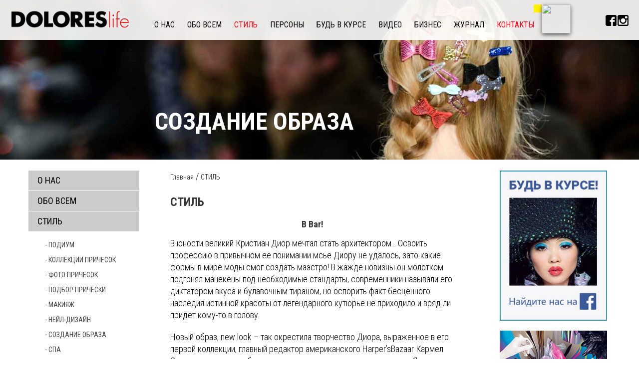

--- FILE ---
content_type: text/html; charset=windows-1251
request_url: http://www.doloreslife.ru/cntnt/stil-1.html
body_size: 9249
content:

<!DOCTYPE html5>
<html xml:lang="ru-ru" lang="ru-ru" dir="ltr">
<head>

<meta name="yandex-verification" content="272491f8ac68d8a4" />

	<meta http-equiv="content-language" content="ru" /> 
	<meta http-equiv="Content-Type" content="text/html; charset=utf-8">
	<meta name="viewport" content="width=300, maximum-scale=1, user-scalable=no">
	<meta property="og:title" content="Стиль"/>
	<meta property="og:description" content=""/>
	<meta property="og:image" content="http://doloreslife.ru/engine/doc_icons/unactimg355.jpg" />
	<meta property="og:url" content="http://doloreslife.ru/cntnt/stil-1.html"/>
	<link id="page_favicon" href="/images-new/favicon.ico" rel="icon" type="image/x-icon" />
	<meta name="google-site-verification" content="cJHLijRJzLVr9wnVM9sqPtYO9dNwtTO-8CeoLjAl6_M" />
	<link rel="stylesheet" type="text/css" href="/css-new/reset.css">
	<link href='https://fonts.googleapis.com/css?family=Roboto+Condensed:400,300,400italic,300italic,700,700italic&subset=latin,cyrillic-ext,latin-ext,cyrillic' rel='stylesheet' type='text/css'>
	<!--[if lt IE 9]><script src="http://html5shiv.googlecode.com/svn/trunk/html5.js"></script><![endif]-->
	<!-- Прижать подвал к низу -->
	<link rel="stylesheet" type="text/css" href="/css-new/footer-bottom.css">
	<!-- Owl slider -->
	<link rel="stylesheet" type="text/css" href="/css-new/owl/owl.carousel.css">
	<!-- Fancybox -->
	<link rel="stylesheet" type="text/css" href="/css-new/fancybox/jquery.fancybox.css">
	<link rel="stylesheet" type="text/css" href="/css-new/style.css?v=6">
	<script src="/js-new/jquery-1.11.0.min.js" type="text/javascript"></script>
	<script src="http://api-maps.yandex.ru/2.1/?lang=ru_RU" type="text/javascript"></script>
	<script src="/js-new/groups-brands.js" type="text/javascript"></script>
	<!--<script src="/js-new/map.js" type="text/javascript"></script> -->
	<title>СТИЛЬ. DOLORESlife - прически, стиль, мода</title>	


  <script type="text/javascript" src="/engine_lib/flash/swfobject.js"></script>
  <link rel=stylesheet href="/engine/styles/style-1.css" type="text/css">
  <link rel=stylesheet href="/engine/styles/style-1.css" type="text/css">
</head>


<body class="inner">

	
	<div class="wrapper">
		
		<header role="contentinfo" class="header">
			<div class="container">
				
				<a href="/" class="logo"><img src="/images-new/logo-dolores.png"></a>

				<nav role="navigation">
					<a href="" class="mob-button">
						<span></span>
						<span></span>
						<span></span>
						<span></span>
					</a>
					<a href="" class="btn-close">x</a>
					<ul><li class=""><a data-scroll="" href="/cntnt/o-nas.html">О НАС</a>
<li class=""><a data-scroll="" href="/cntnt/obo-vsem.html">ОБО ВСЕМ</a>
<li class=" active"><a data-scroll="" href="/cntnt/stil-1.html">СТИЛЬ</a>
<ul><li><a href="/cntnt/stil-1/podium.html">Подиум</a></li>
<li><a href="/cntnt/stil-1/kollekcii.html">Коллекции причесок</a></li>
<li><a href="/cntnt/stil-1/foto-prichesok.html">Фото причесок</a></li>
<li><a href="/cntnt/stil-1/podbor-pricheski.html">Подбор прически</a></li>
<li><a href="/cntnt/stil-1/makiyaj-1.html">Макияж</a></li>
<li><a href="/cntnt/stil-1/neyl-dizayn.html">Нейл-дизайн</a></li>
<li><a href="/cntnt/stil-1/sozdanie-obraza-1.html">Создание образа</a></li>
<li><a href="/cntnt/stil-1/spa-1.html">СПА</a></li>
</ul></li><li class="none-dropdown"><a data-scroll="none-dropdown" href="/cntnt/personi.html">ПЕРСОНЫ</a>
<ul><li><a href="/cntnt/personi/pavel-gruzdov-est-ludi-kotorie-z-1.html"> В гостях у журнала "Долорес" Павел ГРУЗДОВ</a></li>
<li><a href="/cntnt/personi/n10-voprosov-toni-ricco.html">10 вопросов Тони Риццо </a></li>
<li><a href="/cntnt/personi/oribe-canales-1956-2018.html">Oribe Canales 1956 – 2018 </a></li>
<li><a href="/cntnt/personi/anjela-alekseenko-neudovletvoryo.html">Анжела АЛЕКСЕЕНКО: «Неудовлетворённость результатом – стимул к б&#243;льшим достижениям!» </a></li>
<li><a href="/cntnt/personi/anjelo-seminara-premiya-parikmah.html">Анжело СЕМИНАРА: «Премия «Парикмахер года» – это самый весомый профессиональный комплимент!»</a></li>
<li><a href="/cntnt/personi/valeriy-gorelik-u-nas-blagie-cel.html">Валерий Горелик: «У нас благие цели, грандиозные планы и мощная поддержка государства!»</a></li>
<li><a href="/cntnt/personi/dmitriy-ageev-prestij-bit-soboy.html">Дмитрий АГЕЕВ: «Престиж - быть собой!»</a></li>
<li><a href="/cntnt/personi/dmitriy-vinokurov-tvorchestvo-ne.html">Дмитрий ВИНОКУРОВ: «Творчество не имеет границ!» </a></li>
<li><a href="/cntnt/personi/dolores-kondrashova-tolko-k-zvyo.html">Долорес КОНДРАШОВА: Только к звёздам!</a></li>
<li><a href="/cntnt/personi/devid-rakkulya-dlya-togo-chtobi.html">Дэвид РАККУЛЬЯ: «Для того чтобы победить, нужно верить в себя!»</a></li>
<li><a href="/cntnt/personi/ivan-gavriluk-glavniy-trend-eto.html">Иван Гаврилюк: «Главный тренд – это качественно выполненная работа» </a></li>
<li><a href="/cntnt/personi/lora-simpson-mi-nikogda-ne-ostan.html">Лора СИМПСОН: «Мы никогда не останавливаемся на достигнутом!» </a></li>
<li><a href="/cntnt/personi/loran-dekreton-verte-v-sebya.html">Лоран ДЕКРЕТОН: «Верьте в себя!»</a></li>
<li><a href="/cntnt/personi/marina-amirbegova-sekret-profess.html">Марина АМИРБЕГОВА: «Секрет профессионального успеха – в желании развиваться» </a></li>
<li><a href="/cntnt/personi/nanara-berezina-v-jizni-i-profes.html">Нанара БЕРЕЗИНА: «В жизни и профессии всегда есть возможность стать лучше…»</a></li>
<li><a href="/cntnt/personi/nesluchayninesluchaynie-sluchayn.html">Неслучайные случайности Анны Ан</a></li>
<li><a href="/cntnt/personi/ralf-loren-voploshenie-amerikans.html">Ральф ЛОРЕН</a></li>
<li><a href="/cntnt/personi/syostri-popovi-i-ih-kukli.html">СЁСТРЫ ПОПОВЫ И ИХ КУКЛЫ </a></li>
<li><a href="/cntnt/personi/silvi-moro-i-lora-simpson-vsegda.html">Сильви МОРО и Лора СИМПСОН: "Всегда стремиться ввысь!"</a></li>
<li><a href="/cntnt/personi/silvi-moro-uspeh-nashih-partnyor.html">Сильви МОРО: «Успех наших партнёров и клиентов – наш успех!»</a></li>
<li><a href="/cntnt/personi/stanislav-vasilev-krizis-eto-viz.html">Станислав ВАСИЛЬЕВ: «Кризис – это вызов…»</a></li>
<li><a href="/cntnt/personi/toni-maskolo-sodrujestvo-biznesa.html">ТОНИ МАСКОЛО: СОДРУЖЕСТВО БИЗНЕСА И ИСКУССТВА</a></li>
<li><a href="/cntnt/personi/shey-dempsi-uspeh-ne-prihodit-pr.html">Шей ДЕМПСИ: «Успех не приходит просто так!»</a></li>
<li><a href="/cntnt/personi/u-v-smirnova-hochetsya-ponimat-k.html">Ю. В. СМИРНОВА: «Хочется понимать, кому мы доверяем свою красоту и здоровье». </a></li>
<li><a href="/cntnt/personi/vidal-sassun.html">C Днём рождения,гений! </a></li>
<li><a href="/cntnt/personi/mark-heyz-lyogkogo-uspeha-ne-biv.html">Марк ХЭЙЗ: ЛЁГКОГО УСПЕХА НЕ БЫВАЕТ</a></li>
<li><a href="/cntnt/personi/patrik-kameron-otdavaya-priobret.html">Патрик КАМЕРОН: «ОТДАВАЯ, ПРИОБРЕТАЕШЬ ГОРАЗДО БОЛЬШЕ!»</a></li>
<li><a href="/cntnt/personi/adam-braun-brosayte-vizov-samim.html">Адам БРАУН: «Бросайте вызов самим себе!» </a></li>
<li><a href="/cntnt/personi/rita-remark-v-nashem-dele-meloch.html">Рита РЕМАРК: «В нашем деле мелочей не бывает!» </a></li>
<li><a href="/cntnt/personi/mikel-garsia-kotado-chtobi-bit-u.html">Микель ГАРСИА КОТАДО: « Чтобы быть успешным парикмахером сегодня…»</a></li>
<li><a href="/cntnt/personi/stilisti-errol-duglas-velikobrit.html">Стилисты Эррол ДУГЛАС (Великобритания) и Мила БЕЛОВА (Россия).</a></li>
</ul></li><li class=""><a data-scroll="" href="/cntnt/bud-v-kurse.html">БУДЬ В КУРСЕ</a>
<ul><li><a href="/cntnt/bud-v-kurse/blogi.html">Блоги</a></li>
<li><a href="/cntnt/bud-v-kurse/aktualnie-novost.html">Актуальные новости</a></li>
<li><a href="/cntnt/bud-v-kurse/coveti-professio.html">Cоветы профессионалов</a></li>
<li><a href="/cntnt/bud-v-kurse/sobitiya-2.html">События</a></li>
<li><a href="/cntnt/bud-v-kurse/salonniy-biznes-1.html">Салонный бизнес</a></li>
<li><a href="/cntnt/bud-v-kurse/vakansii-2.html">Вакансии</a></li>
</ul></li><li class=""><a data-scroll="" href="/cntnt/video-4.html">ВИДЕО</a>
<li class=""><a data-scroll="" href="/cntnt/biznes.html">БИЗНЕС</a>
<ul><li><a href="/cntnt/biznes/obuchenie.html"> ОБУЧЕНИЕ</a></li>
</ul></li><li class=""><a data-scroll="" href="/cntnt/jurnal.html">ЖУРНАЛ</a>
<ul><li><a href="/cntnt/jurnal/vesenniy-nomer-dolores.html">Весенний номер "ДОЛОРЕС" </a></li>
<li><a href="/cntnt/jurnal/noviy-jurnal-1.html">Зимний номер  "Долорес"</a></li>
<li><a href="/engine/documents/document2068.pdf">Медиа-кит журнала "Долорес"</a></li>
<li><a href="/cntnt/jurnal/podpiska-2020.html">ПОДПИСКА 2020</a></li>
<li><a href="/cntnt/jurnal/top-statya.html">Топ-статья</a></li>
<li><a href="/cntnt/jurnal/reklama.html">Реклама в журнале </a></li>
<li><a href="/cntnt/jurnal/tehnicheskie-trebovaniya.html">Технические требования к рекламным макетам</a></li>
<li><a href="/cntnt/jurnal/mi-v-instagram.html">Мы в Instagram</a></li>
</ul></li><li class=""><a data-scroll="" href="/cntnt/kontakti.html">КОНТАКТЫ</a>
</ul>
				</nav>

				<div class="new-journal">
					<a href="/cntnt/">
						<span></span>
						<img src="/engine_lib/engine/img/0.gif?v=05:05:06" alt="">
					</a>
				</div>

				<div class="soc-list">
					<a href="/cntnt/slujebnie/socialnie-seti/fb.html" target="_blank"><img src="/engine/doc_icons/unactimg51.jpg" alt=""></a><a href="/cntnt/slujebnie/socialnie-seti/is.html" target="_blank"><img src="/engine/doc_icons/unactimg53.jpg" alt=""></a>
				</div>

			</div>
		</header>

<div class="full-slider">
		<div class="slide" style="background-image: url(/engine/doc_icons/unactimg439.jpg);">
				<div class="container">
					<div class="text-slide">Создание образа</div>
				</div>
			</div><div class="slide" style="background-image: url(/engine/doc_icons/unactimg440.jpg);">
				<div class="container">
					<div class="text-slide">Новая причёска</div>
				</div>
			</div><div class="slide" style="background-image: url(/engine/doc_icons/unactimg441.jpg);">
				<div class="container">
					<div class="text-slide">Крутой цвет</div>
				</div>
			</div>
		</div>

		<div class="content">
			<div class="container">
				
				<aside role="sidebar" class="left-column">
					<div class="inner-menu">
						<ul><li><a href="/cntnt/o-nas.html">О НАС</a>
<li><a href="/cntnt/obo-vsem.html">ОБО ВСЕМ</a>
<li class="active"><a href="/cntnt/stil-1.html">СТИЛЬ</a>
<ul><li><a href="/cntnt/stil-1/podium.html">- Подиум</a>
<li><a href="/cntnt/stil-1/kollekcii.html">- Коллекции причесок</a>
<li><a href="/cntnt/stil-1/foto-prichesok.html">- Фото причесок</a>
<li><a href="/cntnt/stil-1/podbor-pricheski.html">- Подбор прически</a>
<li><a href="/cntnt/stil-1/makiyaj-1.html">- Макияж</a>
<li><a href="/cntnt/stil-1/neyl-dizayn.html">- Нейл-дизайн</a>
<li><a href="/cntnt/stil-1/sozdanie-obraza-1.html">- Создание образа</a>
<li><a href="/cntnt/stil-1/spa-1.html">- СПА</a>
</ul></li><li><a href="/cntnt/personi.html">ПЕРСОНЫ</a>
<ul><li><a href="/cntnt/personi/pavel-gruzdov-est-ludi-kotorie-z-1.html">-  В гостях у журнала "Долорес" Павел ГРУЗДОВ</a>
<li><a href="/cntnt/personi/n10-voprosov-toni-ricco.html">- 10 вопросов Тони Риццо </a>
<li><a href="/cntnt/personi/oribe-canales-1956-2018.html">- Oribe Canales 1956 – 2018 </a>
<li><a href="/cntnt/personi/anjela-alekseenko-neudovletvoryo.html">- Анжела АЛЕКСЕЕНКО: «Неудовлетворённость результатом – стимул к б&#243;льшим достижениям!» </a>
<li><a href="/cntnt/personi/anjelo-seminara-premiya-parikmah.html">- Анжело СЕМИНАРА: «Премия «Парикмахер года» – это самый весомый профессиональный комплимент!»</a>
<li><a href="/cntnt/personi/valeriy-gorelik-u-nas-blagie-cel.html">- Валерий Горелик: «У нас благие цели, грандиозные планы и мощная поддержка государства!»</a>
<li><a href="/cntnt/personi/dmitriy-ageev-prestij-bit-soboy.html">- Дмитрий АГЕЕВ: «Престиж - быть собой!»</a>
<li><a href="/cntnt/personi/dmitriy-vinokurov-tvorchestvo-ne.html">- Дмитрий ВИНОКУРОВ: «Творчество не имеет границ!» </a>
<li><a href="/cntnt/personi/dolores-kondrashova-tolko-k-zvyo.html">- Долорес КОНДРАШОВА: Только к звёздам!</a>
<li><a href="/cntnt/personi/devid-rakkulya-dlya-togo-chtobi.html">- Дэвид РАККУЛЬЯ: «Для того чтобы победить, нужно верить в себя!»</a>
<li><a href="/cntnt/personi/ivan-gavriluk-glavniy-trend-eto.html">- Иван Гаврилюк: «Главный тренд – это качественно выполненная работа» </a>
<li><a href="/cntnt/personi/lora-simpson-mi-nikogda-ne-ostan.html">- Лора СИМПСОН: «Мы никогда не останавливаемся на достигнутом!» </a>
<li><a href="/cntnt/personi/loran-dekreton-verte-v-sebya.html">- Лоран ДЕКРЕТОН: «Верьте в себя!»</a>
<li><a href="/cntnt/personi/marina-amirbegova-sekret-profess.html">- Марина АМИРБЕГОВА: «Секрет профессионального успеха – в желании развиваться» </a>
<li><a href="/cntnt/personi/nanara-berezina-v-jizni-i-profes.html">- Нанара БЕРЕЗИНА: «В жизни и профессии всегда есть возможность стать лучше…»</a>
<li><a href="/cntnt/personi/nesluchayninesluchaynie-sluchayn.html">- Неслучайные случайности Анны Ан</a>
<li><a href="/cntnt/personi/ralf-loren-voploshenie-amerikans.html">- Ральф ЛОРЕН</a>
<li><a href="/cntnt/personi/syostri-popovi-i-ih-kukli.html">- СЁСТРЫ ПОПОВЫ И ИХ КУКЛЫ </a>
<li><a href="/cntnt/personi/silvi-moro-i-lora-simpson-vsegda.html">- Сильви МОРО и Лора СИМПСОН: "Всегда стремиться ввысь!"</a>
<li><a href="/cntnt/personi/silvi-moro-uspeh-nashih-partnyor.html">- Сильви МОРО: «Успех наших партнёров и клиентов – наш успех!»</a>
<li><a href="/cntnt/personi/stanislav-vasilev-krizis-eto-viz.html">- Станислав ВАСИЛЬЕВ: «Кризис – это вызов…»</a>
<li><a href="/cntnt/personi/toni-maskolo-sodrujestvo-biznesa.html">- ТОНИ МАСКОЛО: СОДРУЖЕСТВО БИЗНЕСА И ИСКУССТВА</a>
<li><a href="/cntnt/personi/shey-dempsi-uspeh-ne-prihodit-pr.html">- Шей ДЕМПСИ: «Успех не приходит просто так!»</a>
<li><a href="/cntnt/personi/u-v-smirnova-hochetsya-ponimat-k.html">- Ю. В. СМИРНОВА: «Хочется понимать, кому мы доверяем свою красоту и здоровье». </a>
<li><a href="/cntnt/personi/vidal-sassun.html">- C Днём рождения,гений! </a>
<li><a href="/cntnt/personi/mark-heyz-lyogkogo-uspeha-ne-biv.html">- Марк ХЭЙЗ: ЛЁГКОГО УСПЕХА НЕ БЫВАЕТ</a>
<li><a href="/cntnt/personi/patrik-kameron-otdavaya-priobret.html">- Патрик КАМЕРОН: «ОТДАВАЯ, ПРИОБРЕТАЕШЬ ГОРАЗДО БОЛЬШЕ!»</a>
<li><a href="/cntnt/personi/adam-braun-brosayte-vizov-samim.html">- Адам БРАУН: «Бросайте вызов самим себе!» </a>
<li><a href="/cntnt/personi/rita-remark-v-nashem-dele-meloch.html">- Рита РЕМАРК: «В нашем деле мелочей не бывает!» </a>
<li><a href="/cntnt/personi/mikel-garsia-kotado-chtobi-bit-u.html">- Микель ГАРСИА КОТАДО: « Чтобы быть успешным парикмахером сегодня…»</a>
<li><a href="/cntnt/personi/stilisti-errol-duglas-velikobrit.html">- Стилисты Эррол ДУГЛАС (Великобритания) и Мила БЕЛОВА (Россия).</a>
</ul></li><li><a href="/cntnt/bud-v-kurse.html">БУДЬ В КУРСЕ</a>
<ul><li><a href="/cntnt/bud-v-kurse/blogi.html">- Блоги</a>
<li><a href="/cntnt/bud-v-kurse/aktualnie-novost.html">- Актуальные новости</a>
<li><a href="/cntnt/bud-v-kurse/coveti-professio.html">- Cоветы профессионалов</a>
<li><a href="/cntnt/bud-v-kurse/sobitiya-2.html">- События</a>
<li><a href="/cntnt/bud-v-kurse/salonniy-biznes-1.html">- Салонный бизнес</a>
<li><a href="/cntnt/bud-v-kurse/vakansii-2.html">- Вакансии</a>
</ul></li><li><a href="/cntnt/video-4.html">ВИДЕО</a>
<li><a href="/cntnt/biznes.html">БИЗНЕС</a>
<ul><li><a href="/cntnt/biznes/obuchenie.html">-  ОБУЧЕНИЕ</a>
</ul></li><li><a href="/cntnt/jurnal.html">ЖУРНАЛ</a>
<ul><li><a href="/cntnt/jurnal/vesenniy-nomer-dolores.html">- Весенний номер "ДОЛОРЕС" </a>
<li><a href="/cntnt/jurnal/noviy-jurnal-1.html">- Зимний номер  "Долорес"</a>
<li><a href="/engine/documents/document2068.pdf">- Медиа-кит журнала "Долорес"</a>
<li><a href="/cntnt/jurnal/podpiska-2020.html">- ПОДПИСКА 2020</a>
<li><a href="/cntnt/jurnal/top-statya.html">- Топ-статья</a>
<li><a href="/cntnt/jurnal/reklama.html">- Реклама в журнале </a>
<li><a href="/cntnt/jurnal/tehnicheskie-trebovaniya.html">- Технические требования к рекламным макетам</a>
<li><a href="/cntnt/jurnal/mi-v-instagram.html">- Мы в Instagram</a>
</ul></li><li><a href="/cntnt/kontakti.html">КОНТАКТЫ</a>
</ul></li>
					</div>
				</aside>

				<main role="main" class="main">
					<div class="up-banner">

					
						
					


					</div>
					<div class="breadcrumbs">
						<a class="path" href="/">Главная</a>&nbsp;/&nbsp;<a class="path">СТИЛЬ</a>
					</div>

					<article>
						<header>
							<h1>Стиль</h1>
							<!--<time>24.08.2016</time>-->
						</header>
						
						<div class="stylist"></div>						

						<h2  style="text-align: center;" class="textdoc"><b  class="textdoc">В Bar!</b></h2> 
<p  class="textdoc">В юности великий Кристиан Диор мечтал стать архитектором… Освоить
профессию в привычном её понимании мсье Диору не удалось, зато какие формы в
мире моды cмог создать маэстро! В жажде новизны он молотком подгонял манекены
под необходимые стандарты, современники называли его диктатором вкуса и
булавочным тираном, но оспорить факт бесценного наследия истинной красоты от
легендарного кутюрье не приходило и вряд ли придёт кому-то в голову.&nbsp;&nbsp; &nbsp;</p> 
<p  class="textdoc">Новый образ, new look – так окрестила творчество Диора,
выраженное в его первой коллекции, главный редактор американского Harper’sBazaar Кармел Сноу, и счастливая публика с радостью
подхватила новое веяние. «<i  class="textdoc">Я хотел, чтобы
мои платья были геометрически «выстроены», облегали линии женского тела,
стилистически оформляли силуэт. Я подчеркнул талию, объём бедер, бюст. Чтобы
придать контурам больше жесткости, я подбил практически все ткани перкалью или
тафтой, возрождая давно забытую традицию</i>», – говорил маэстро.</p><span  class="style5"> 
  <p  class="textdoc"><img  border="0" alt="" class="textdoc" src="/engine/doc_images/dior.com.jpg" /><br  class="textdoc" /></p> 
  <p  class="textdoc"><img  border="0" alt="" class="textdoc" src="/engine/doc_images/fashiongonerogue.jpg" /><br  class="textdoc" /></p> 
  <p  class="textdoc"><img  border="0" alt="" class="textdoc" src="/engine/doc_images/elle.ru.jpg" /><br  class="textdoc" /></p> 
  <p  class="textdoc"><img  border="0" alt="" class="textdoc" src="/engine/doc_images/fashion%20gone%20rogue.jpg" /><br  class="textdoc" /></p> </span> 
<p  class="textdoc">Но как всё начиналось? Вернувшемуся после года военной службы в Париж Кристиану Диору большими стараниями удалось получить место закройщика у Люсьена Лелонга – знаковой фигуры в мире моды того времени, президента Парижского синдиката высокой моды. Под началом Лелонга Диор создавал коллекции эпохи немецкой оккупации – прямые короткие юбки, предметы одежды с широкими подкладными плечами, поясами и карманами, словно перенесёнными с военной формы. Коллеги Диора по ателье да и сам Люсьен Лелонг отмечали особую изобретательность будущего кутюрье. И вот по прошествии времени эта самая изобретательность пригодилась ему в создании первой коллекция Дома Диор, сразившей наповал достопочтенную публику. Новая модная эпоха ознаменовалась торжеством силуэтов и изящных линий, вновь заняли своё почётное место качественные материалы – шёлк и чесуча, атлас, тонкая шерсть. Женщина могла cнова почувствовать себя женщиной. Особой благодарности за это заслуживает мать великого кутюрье – элегантная женщина, являющаяся олицетворением той самой belle &#233;poque, образ которой повлиял на становление эстетического вкуса мсье Диора.</p> 
<p  class="textdoc">На смену скучным послевоенным образам пришли элегантные наряды,
жемчужиной среди которых был, безусловно, LeBarDior– комплект из приталенного жакета, белого или
пастельного оттенка, с закругленной баской, подчеркивающей формы, и чёрного
низа – пышной юбки-макси или юбки-карандаша. Носить ансамбль полагалось с
перчатками, шляпкой и туфлями на умеренном каблуке. Ключевой и самодостаточной
составляющей комплекта, безусловно, считался жакет Bar, в котором, по словам создателя,
согласно возрождённой послевоенной традиции подобало ходить на полуденные
коктейли в бары знаменитых парижский отелей. Делать это следовало, разумеется,
в сопровождении самых достойных кавалеров. Современники утверждали, что кутюрье
был противником плотных ужинов, которые, по его мнению, портили женскую фигуру.
Вопреки этому ещё одним явным преимуществом фасона жакета Bar является его
способность маскировать нежелательные изменения фигуры в районе живота и талии
за счёт баски. </p> 
<p  class="textdoc">Кристиан Диор понималженщин.
Для них он создавал свои великолепные творения, осознавая, что женщина мечтает
выглядеть хорошо при любых обстоятельствах – будь то война, эпидемии или
катаклизмы. «Мы никогда ничего не изобретаем, мы всегда что-то заимствуем», –
говорил он. Хорошо забытые довоенные силуэты и изящный крой платьев, к слову,
уже успевшие занять достойное место в мировом кинематографе, взволновали женщин
всего мира яркой свежестью, возрождая в них желание восхищать. То была
настоящая модная революция – домохозяйки в Чикаго выражали протест прибытию
коллекции Диора в США, портные по всему миру с переменным успехом пытались
копировать творения, новые силуэты платьев вызывали бурный гнев даже у
добропорядочных парижских консьержек! </p> 
<p  class="textdoc">С тех пор минуло не одно десятилетие, а жакет Bar и поныне продолжает занимать
достойное место в коллекциях модного дома. </p> 
<p  class="textdoc">Джон Гальяно в годы своего «царствования» в Dior не раз экспериментировал
с цветом, добавлял различные ориентальные принты. Склонный к лаконичности Раф
Симонс по-разному интерпретировал этот знаковый предмет одежды, то добавляя
длины баске, то делая ее джинсовой или вязаной. На ткани жакета,
представленного в коллекции осень–зима 2016/2017, на золотых ветвях зацвели
золотые цветы. </p> 
<p  class="textdoc">В любом «прочтении» жакет Bar, созданный великим кутюрье, продолжает
хранить изящество минувшей эпохи и дарить женщине то важное ощущение красоты и
уникальности. Спасибо, мсье Диор! </p> 
<p  class="textdoc"><b  class="textdoc">&nbsp;</b></p> 
<p  class="textdoc"><b  class="textdoc"><i  class="textdoc">Ольга Фомина</i></b></p> 
<p  class="textdoc"><span  class="textdoc"><i  class="textdoc">Фото &nbsp;elle.ru dior.com www.fashiongonerogue.com</i></span></p> 
<p  class="textdoc"><b  class="textdoc">&nbsp;</b></p>

						



						<div class="share">
							<span>Поделиться:</span>
							<script src="//yastatic.net/es5-shims/0.0.2/es5-shims.min.js"></script>
							<script src="//yastatic.net/share2/share.js"></script>
							<div class="ya-share2" data-services="collections,vkontakte,facebook,odnoklassniki,twitter"></div>
							<!--<img src="/images-new/share.png" alt="">-->
						</div>

					</article>

				</main>

				<div class="right-column">
					
					<div class="marketing-window">
						<article class="post post-full">
							<div class="caption">
								<a  target="_blank" class="textdoc" href="https://www.facebook.com/doloreslife/"><img class=textdoc  border="0" alt="" src="/engine/doc_images/fb_banner.jpg" /></a>
							</div>
						</article><article class="post post-full">
							<div class="caption">
								<a class=textdoc  href="/cntnt/bud-v-kurse/prestige-1.html"><img  border="0" alt="" class="textdoc" src="/engine/doc_images/prestige.jpg" /></a>
							</div>
						</article>
					</div>

				</div>

			</div>
		</div>

<div class="empty"></div>
	</div>
	<footer role="contentinfo">
		<div class="container">
<div class="menu"><ul><li class="menuo-nas"><a href="/cntnt/o-nas.html">О НАС</a>
<li class="menuobo-vsem"><a href="/cntnt/obo-vsem.html">ОБО ВСЕМ</a>
<li class="menustil-1"><a href="/cntnt/stil-1.html">СТИЛЬ</a>
<ul><li><a href="/cntnt/stil-1/podium.html">Подиум</a></li>
<li><a href="/cntnt/stil-1/kollekcii.html">Коллекции причесок</a></li>
<li><a href="/cntnt/stil-1/foto-prichesok.html">Фото причесок</a></li>
<li><a href="/cntnt/stil-1/podbor-pricheski.html">Подбор прически</a></li>
<li><a href="/cntnt/stil-1/makiyaj-1.html">Макияж</a></li>
<li><a href="/cntnt/stil-1/neyl-dizayn.html">Нейл-дизайн</a></li>
<li><a href="/cntnt/stil-1/sozdanie-obraza-1.html">Создание образа</a></li>
<li><a href="/cntnt/stil-1/spa-1.html">СПА</a></li>
</ul></li><li class="menupersoni"><a href="/cntnt/personi.html">ПЕРСОНЫ</a>
<ul><li><a href="/cntnt/personi/pavel-gruzdov-est-ludi-kotorie-z-1.html"> В гостях у журнала "Долорес" Павел ГРУЗДОВ</a></li>
<li><a href="/cntnt/personi/n10-voprosov-toni-ricco.html">10 вопросов Тони Риццо </a></li>
<li><a href="/cntnt/personi/oribe-canales-1956-2018.html">Oribe Canales 1956 – 2018 </a></li>
<li><a href="/cntnt/personi/anjela-alekseenko-neudovletvoryo.html">Анжела АЛЕКСЕЕНКО: «Неудовлетворённость результатом – стимул к б&#243;льшим достижениям!» </a></li>
<li><a href="/cntnt/personi/anjelo-seminara-premiya-parikmah.html">Анжело СЕМИНАРА: «Премия «Парикмахер года» – это самый весомый профессиональный комплимент!»</a></li>
<li><a href="/cntnt/personi/valeriy-gorelik-u-nas-blagie-cel.html">Валерий Горелик: «У нас благие цели, грандиозные планы и мощная поддержка государства!»</a></li>
<li><a href="/cntnt/personi/dmitriy-ageev-prestij-bit-soboy.html">Дмитрий АГЕЕВ: «Престиж - быть собой!»</a></li>
<li><a href="/cntnt/personi/dmitriy-vinokurov-tvorchestvo-ne.html">Дмитрий ВИНОКУРОВ: «Творчество не имеет границ!» </a></li>
<li><a href="/cntnt/personi/dolores-kondrashova-tolko-k-zvyo.html">Долорес КОНДРАШОВА: Только к звёздам!</a></li>
<li><a href="/cntnt/personi/devid-rakkulya-dlya-togo-chtobi.html">Дэвид РАККУЛЬЯ: «Для того чтобы победить, нужно верить в себя!»</a></li>
<li><a href="/cntnt/personi/ivan-gavriluk-glavniy-trend-eto.html">Иван Гаврилюк: «Главный тренд – это качественно выполненная работа» </a></li>
<li><a href="/cntnt/personi/lora-simpson-mi-nikogda-ne-ostan.html">Лора СИМПСОН: «Мы никогда не останавливаемся на достигнутом!» </a></li>
<li><a href="/cntnt/personi/loran-dekreton-verte-v-sebya.html">Лоран ДЕКРЕТОН: «Верьте в себя!»</a></li>
<li><a href="/cntnt/personi/marina-amirbegova-sekret-profess.html">Марина АМИРБЕГОВА: «Секрет профессионального успеха – в желании развиваться» </a></li>
<li><a href="/cntnt/personi/nanara-berezina-v-jizni-i-profes.html">Нанара БЕРЕЗИНА: «В жизни и профессии всегда есть возможность стать лучше…»</a></li>
<li><a href="/cntnt/personi/nesluchayninesluchaynie-sluchayn.html">Неслучайные случайности Анны Ан</a></li>
<li><a href="/cntnt/personi/ralf-loren-voploshenie-amerikans.html">Ральф ЛОРЕН</a></li>
<li><a href="/cntnt/personi/syostri-popovi-i-ih-kukli.html">СЁСТРЫ ПОПОВЫ И ИХ КУКЛЫ </a></li>
<li><a href="/cntnt/personi/silvi-moro-i-lora-simpson-vsegda.html">Сильви МОРО и Лора СИМПСОН: "Всегда стремиться ввысь!"</a></li>
<li><a href="/cntnt/personi/silvi-moro-uspeh-nashih-partnyor.html">Сильви МОРО: «Успех наших партнёров и клиентов – наш успех!»</a></li>
<li><a href="/cntnt/personi/stanislav-vasilev-krizis-eto-viz.html">Станислав ВАСИЛЬЕВ: «Кризис – это вызов…»</a></li>
<li><a href="/cntnt/personi/toni-maskolo-sodrujestvo-biznesa.html">ТОНИ МАСКОЛО: СОДРУЖЕСТВО БИЗНЕСА И ИСКУССТВА</a></li>
<li><a href="/cntnt/personi/shey-dempsi-uspeh-ne-prihodit-pr.html">Шей ДЕМПСИ: «Успех не приходит просто так!»</a></li>
<li><a href="/cntnt/personi/u-v-smirnova-hochetsya-ponimat-k.html">Ю. В. СМИРНОВА: «Хочется понимать, кому мы доверяем свою красоту и здоровье». </a></li>
<li><a href="/cntnt/personi/vidal-sassun.html">C Днём рождения,гений! </a></li>
<li><a href="/cntnt/personi/mark-heyz-lyogkogo-uspeha-ne-biv.html">Марк ХЭЙЗ: ЛЁГКОГО УСПЕХА НЕ БЫВАЕТ</a></li>
<li><a href="/cntnt/personi/patrik-kameron-otdavaya-priobret.html">Патрик КАМЕРОН: «ОТДАВАЯ, ПРИОБРЕТАЕШЬ ГОРАЗДО БОЛЬШЕ!»</a></li>
<li><a href="/cntnt/personi/adam-braun-brosayte-vizov-samim.html">Адам БРАУН: «Бросайте вызов самим себе!» </a></li>
<li><a href="/cntnt/personi/rita-remark-v-nashem-dele-meloch.html">Рита РЕМАРК: «В нашем деле мелочей не бывает!» </a></li>
<li><a href="/cntnt/personi/mikel-garsia-kotado-chtobi-bit-u.html">Микель ГАРСИА КОТАДО: « Чтобы быть успешным парикмахером сегодня…»</a></li>
<li><a href="/cntnt/personi/stilisti-errol-duglas-velikobrit.html">Стилисты Эррол ДУГЛАС (Великобритания) и Мила БЕЛОВА (Россия).</a></li>
</ul></li><li class="menubud-v-kurse"><a href="/cntnt/bud-v-kurse.html">БУДЬ В КУРСЕ</a>
<ul><li><a href="/cntnt/bud-v-kurse/blogi.html">Блоги</a></li>
<li><a href="/cntnt/bud-v-kurse/aktualnie-novost.html">Актуальные новости</a></li>
<li><a href="/cntnt/bud-v-kurse/coveti-professio.html">Cоветы профессионалов</a></li>
<li><a href="/cntnt/bud-v-kurse/sobitiya-2.html">События</a></li>
<li><a href="/cntnt/bud-v-kurse/salonniy-biznes-1.html">Салонный бизнес</a></li>
<li><a href="/cntnt/bud-v-kurse/vakansii-2.html">Вакансии</a></li>
</ul></li><li class="menuvideo-4"><a href="/cntnt/video-4.html">ВИДЕО</a>
<li class="menubiznes"><a href="/cntnt/biznes.html">БИЗНЕС</a>
<ul><li><a href="/cntnt/biznes/obuchenie.html"> ОБУЧЕНИЕ</a></li>
</ul></li><li class="menujurnal"><a href="/cntnt/jurnal.html">ЖУРНАЛ</a>
<ul><li><a href="/cntnt/jurnal/vesenniy-nomer-dolores.html">Весенний номер "ДОЛОРЕС" </a></li>
<li><a href="/cntnt/jurnal/noviy-jurnal-1.html">Зимний номер  "Долорес"</a></li>
<li><a href="/engine/documents/document2068.pdf">Медиа-кит журнала "Долорес"</a></li>
<li><a href="/cntnt/jurnal/podpiska-2020.html">ПОДПИСКА 2020</a></li>
<li><a href="/cntnt/jurnal/top-statya.html">Топ-статья</a></li>
<li><a href="/cntnt/jurnal/reklama.html">Реклама в журнале </a></li>
<li><a href="/cntnt/jurnal/tehnicheskie-trebovaniya.html">Технические требования к рекламным макетам</a></li>
<li><a href="/cntnt/jurnal/mi-v-instagram.html">Мы в Instagram</a></li>
</ul></li><li class="menukontakti"><a href="/cntnt/kontakti.html">КОНТАКТЫ</a>
</ul></div>
			
			<div class="soc-list">
				<a href="/cntnt/slujebnie/socialnie-seti/fb.html" target="_blank"><img src="/engine/doc_icons/actimg51.jpg" alt=""></a><a href="/cntnt/slujebnie/socialnie-seti/is.html" target="_blank"><img src="/engine/doc_icons/actimg53.jpg" alt=""></a>
			</div>

			<div class="copy">© DOLORESlife 2017</div>

			<div class="dev"><a  class="textdoc" href="http://myline.ru/">Поддержка сайта myline.ru</a><br  class="textdoc" /> 
<div  id="gtx-trans" style="position: absolute; left: -126px; top: 24px;" class="textdoc"> 
  <div  class="gtx-trans-icon"></div> 
</div></div>

		</div>
	</footer>

	<!--<script src="http://code.jquery.com/jquery-2.1.1.min.js"></script>-->
	<script src="/js-new/owl/owl.carousel.js" type="text/javascript"></script>
	<script src="/js-new/fancybox/jquery.fancybox.pack.js" type="text/javascript"></script>
	<script src="/js-new/fancybox/helpers/jquery.fancybox-media.js" type="text/javascript"></script>
	<script src="/js-new/touchswipe.js"></script>
	<script src="http://jiren.github.io/filter.js/filter.min.js"></script>
	<script src="/js-new/js.cookie.js" type="text/javascript"></script>
	<!--<script src="/js-new/video.js" type="text/javascript"></script>-->
	
	<script src="/js-new/masonry.pkgd.min.js" type="text/javascript"></script>

    
	<script src="/js-new/media.js?v=1" type="text/javascript"></script>
    

	<script>
  (function(i,s,o,g,r,a,m){i['GoogleAnalyticsObject']=r;i[r]=i[r]||function(){
  (i[r].q=i[r].q||[]).push(arguments)},i[r].l=1*new Date();a=s.createElement(o),
  m=s.getElementsByTagName(o)[0];a.async=1;a.src=g;m.parentNode.insertBefore(a,m)
  })(window,document,'script','https://www.google-analytics.com/analytics.js','ga');

  ga('create', 'UA-35763015-48', 'auto');
  ga('send', 'pageview');

</script>


<script>

var trackOutboundLink = function(url) {
   ga('send', 'event', 'outbound', 'click', url, {
     'transport': 'beacon',
     'hitCallback': function(){document.location = url;}
   });
}
</script>

<!-- Yandex.Metrika counter -->
<script type="text/javascript">
    (function (d, w, c) {
        (w[c] = w[c] || []).push(function() {
            try {
                w.yaCounter44417965 = new Ya.Metrika({
                    id:44417965,
                    clickmap:true,
                    trackLinks:true,
                    accurateTrackBounce:true
                });
            } catch(e) { }
        });

        var n = d.getElementsByTagName("script")[0],
            s = d.createElement("script"),
            f = function () { n.parentNode.insertBefore(s, n); };
        s.type = "text/javascript";
        s.async = true;
        s.src = "https://mc.yandex.ru/metrika/watch.js";

        if (w.opera == "[object Opera]") {
            d.addEventListener("DOMContentLoaded", f, false);
        } else { f(); }
    })(document, window, "yandex_metrika_callbacks");
</script>
<noscript><div><img src="https://mc.yandex.ru/watch/44417965" style="position:absolute; left:-9999px;" alt="" /></div></noscript>
<!-- /Yandex.Metrika counter -->
	
	

	<script id="template" type="text/html">

		<div class="col-3"><a href="<%= img %>" rel="fancybox"><img src="<%= prevu %>"></a></div> 
		  
  	</script>	
</body>
</html>

--- FILE ---
content_type: text/html; charset=windows-1251
request_url: http://www.doloreslife.ru/cntnt/bud-v-kurse/saloni-na-karte/spisok-salonov.html?_=1768961107601
body_size: 246
content:

  <script type="text/javascript" src="/engine_lib/flash/swfobject.js"></script>
  <link rel=stylesheet href="/engine/styles/style-1.css" type="text/css">
  <link rel=stylesheet href="/engine/styles/style-1.css" type="text/css">
<section>

</section>

--- FILE ---
content_type: text/html; charset=windows-1251
request_url: http://www.doloreslife.ru/php/getcards.php?ids_list=1
body_size: 1712
content:
[{"id": 62,"tagt": "pryamie","tagc": "shaten","tagl": "medium","img" : ["/engine/documents/document62.jpg"],"prevu" : ["/engine/doc_icons/unactimg62.jpg"]},{"id": 63,"tagt": "volnistie","tagc": "blond","tagl": "long","img" : ["/engine/documents/document63.jpg"],"prevu" : ["/engine/doc_icons/unactimg63.jpg"]},{"id": 64,"tagt": "volnistie","tagc": "blond","tagl": "short","img" : ["/engine/documents/document64.jpg"],"prevu" : ["/engine/doc_icons/unactimg64.jpg"]},{"id": 99,"tagt": "kudri","tagc": "blond","tagl": "long","img" : ["/engine/documents/document99.jpg"],"prevu" : ["/engine/doc_icons/unactimg99.jpg"]},{"id": 103,"tagt": "pryamie","tagc": "blond","tagl": "medium","img" : ["/engine/documents/document103.jpg"],"prevu" : ["/engine/doc_icons/unactimg103.jpg"]},{"id": 104,"tagt": "kudri","tagc": "blond","tagl": "long","img" : ["/engine/documents/document104.jpg"],"prevu" : ["/engine/doc_icons/unactimg104.jpg"]},{"id": 209,"tagt": "pryamie","tagc": "brunet","tagl": "medium","img" : ["/engine/documents/document209.jpg"],"prevu" : ["/engine/doc_icons/unactimg209.jpg"]},{"id": 210,"tagt": "pryamie","tagc": "brunet","tagl": "medium","img" : ["/engine/documents/document210.jpg"],"prevu" : ["/engine/doc_icons/unactimg210.jpg"]},{"id": 211,"tagt": "pryamie","tagc": "brunet","tagl": "medium","img" : ["/engine/documents/document211.jpg"],"prevu" : ["/engine/doc_icons/unactimg211.jpg"]},{"id": 212,"tagt": "pryamie","tagc": "blond","tagl": "medium","img" : ["/engine/documents/document212.jpg"],"prevu" : ["/engine/doc_icons/unactimg212.jpg"]},{"id": 213,"tagt": "pryamie","tagc": "blond","tagl": "medium","img" : ["/engine/documents/document213.jpg"],"prevu" : ["/engine/doc_icons/unactimg213.jpg"]},{"id": 214,"tagt": "pryamie","tagc": "shaten","tagl": "medium","img" : ["/engine/documents/document214.jpg"],"prevu" : ["/engine/doc_icons/unactimg214.jpg"]},{"id": 215,"tagt": "pryamie","tagc": "shaten","tagl": "medium","img" : ["/engine/documents/document215.jpg"],"prevu" : ["/engine/doc_icons/unactimg215.jpg"]},{"id": 259,"tagt": "pryamie","tagc": "blond","tagl": "long","img" : ["/engine/documents/document259.jpg"],"prevu" : ["/engine/doc_icons/unactimg259.jpg"]},{"id": 261,"tagt": "pryamie","tagc": "shaten","tagl": "long","img" : ["/engine/documents/document261.jpg"],"prevu" : ["/engine/doc_icons/unactimg261.jpg"]},{"id": 262,"tagt": "pryamie","tagc": "blond","tagl": "long","img" : ["/engine/documents/document262.jpg"],"prevu" : ["/engine/doc_icons/unactimg262.jpg"]},{"id": 263,"tagt": "pryamie","tagc": "blond","tagl": "medium","img" : ["/engine/documents/document263.jpg"],"prevu" : ["/engine/doc_icons/unactimg263.jpg"]},{"id": 297,"tagt": "pryamie","tagc": "blond","tagl": "medium","img" : ["/engine/documents/document297.jpg"],"prevu" : ["/engine/doc_icons/unactimg297.jpg"]},{"id": 298,"tagt": "pryamie","tagc": "shaten","tagl": "long","img" : ["/engine/documents/document298.jpg"],"prevu" : ["/engine/doc_icons/unactimg298.jpg"]},{"id": 299,"tagt": "kudri","tagc": "blond","tagl": "long","img" : ["/engine/documents/document299.jpg"],"prevu" : ["/engine/doc_icons/unactimg299.jpg"]},{"id": 300,"tagt": "pryamie","tagc": "shaten","tagl": "medium","img" : ["/engine/documents/document300.jpg"],"prevu" : ["/engine/doc_icons/unactimg300.jpg"]},{"id": 301,"tagt": "pryamie","tagc": "blond","tagl": "short","img" : ["/engine/documents/document301.jpg"],"prevu" : ["/engine/doc_icons/unactimg301.jpg"]},{"id": 302,"tagt": "volnistie","tagc": "blond","tagl": "long","img" : ["/engine/documents/document302.jpg"],"prevu" : ["/engine/doc_icons/unactimg302.jpg"]},{"id": 303,"tagt": "pryamie","tagc": "brunet","tagl": "short","img" : ["/engine/documents/document303.jpg"],"prevu" : ["/engine/doc_icons/unactimg303.jpg"]},{"id": 304,"tagt": "pryamie","tagc": "blond","tagl": "short","img" : ["/engine/documents/document304.jpg"],"prevu" : ["/engine/doc_icons/unactimg304.jpg"]},{"id": 313,"tagt": "pryamie","tagc": "brunet","tagl": "short","img" : ["/engine/documents/document313.jpg"],"prevu" : ["/engine/doc_icons/unactimg313.jpg"]},{"id": 314,"tagt": "pryamie","tagc": "brunet","tagl": "short","img" : ["/engine/documents/document314.jpg"],"prevu" : ["/engine/doc_icons/unactimg314.jpg"]},{"id": 315,"tagt": "pryamie","tagc": "brunet","tagl": "short","img" : ["/engine/documents/document315.jpg"],"prevu" : ["/engine/doc_icons/unactimg315.jpg"]},{"id": 316,"tagt": "pryamie","tagc": "blond","tagl": "long","img" : ["/engine/documents/document316.jpg"],"prevu" : ["/engine/doc_icons/unactimg316.jpg"]},{"id": 317,"tagt": "pryamie","tagc": "blond","tagl": "long","img" : ["/engine/documents/document317.jpg"],"prevu" : ["/engine/doc_icons/unactimg317.jpg"]},{"id": 318,"tagt": "pryamie","tagc": "blond","tagl": "short","img" : ["/engine/documents/document318.jpg"],"prevu" : ["/engine/doc_icons/unactimg318.jpg"]},{"id": 319,"tagt": "pryamie","tagc": "shaten","tagl": "short","img" : ["/engine/documents/document319.jpg"],"prevu" : ["/engine/doc_icons/unactimg319.jpg"]},{"id": 320,"tagt": "pryamie","tagc": "shaten","tagl": "short","img" : ["/engine/documents/document320.jpg"],"prevu" : ["/engine/doc_icons/unactimg320.jpg"]},{"id": 321,"tagt": "pryamie","tagc": "shaten","tagl": "short","img" : ["/engine/documents/document321.jpg"],"prevu" : ["/engine/doc_icons/unactimg321.jpg"]},{"id": 322,"tagt": "pryamie","tagc": "shaten","tagl": "long","img" : ["/engine/documents/document322.jpg"],"prevu" : ["/engine/doc_icons/unactimg322.jpg"]},{"id": 324,"tagt": "pryamie","tagc": "shaten","tagl": "short","img" : ["/engine/documents/document324.jpg"],"prevu" : ["/engine/doc_icons/unactimg324.jpg"]},{"id": 325,"tagt": "pryamie","tagc": "shaten","tagl": "long","img" : ["/engine/documents/document325.jpg"],"prevu" : ["/engine/doc_icons/unactimg325.jpg"]},{"id": 326,"tagt": "pryamie","tagc": "shaten","tagl": "short","img" : ["/engine/documents/document326.jpg"],"prevu" : ["/engine/doc_icons/unactimg326.jpg"]},{"id": 327,"tagt": "pryamie","tagc": "blond","tagl": "short","img" : ["/engine/documents/document327.jpg"],"prevu" : ["/engine/doc_icons/unactimg327.jpg"]},{"id": 330,"tagt": "pryamie","tagc": "brunet","tagl": "short","img" : ["/engine/documents/document330.jpg"],"prevu" : ["/engine/doc_icons/unactimg330.jpg"]},{"id": 331,"tagt": "pryamie","tagc": "blond","tagl": "short","img" : ["/engine/documents/document331.jpg"],"prevu" : ["/engine/doc_icons/unactimg331.jpg"]},{"id": 332,"tagt": "pryamie","tagc": "brunet","tagl": "short","img" : ["/engine/documents/document332.jpg"],"prevu" : ["/engine/doc_icons/unactimg332.jpg"]},{"id": 333,"tagt": "pryamie","tagc": "brunet","tagl": "long","img" : ["/engine/documents/document333.jpg"],"prevu" : ["/engine/doc_icons/unactimg333.jpg"]},{"id": 334,"tagt": "kudri","tagc": "brunet","tagl": "medium","img" : ["/engine/documents/document334.jpg"],"prevu" : ["/engine/doc_icons/unactimg334.jpg"]},{"id": 335,"tagt": "pryamie","tagc": "shaten","tagl": "short","img" : ["/engine/documents/document335.jpg"],"prevu" : ["/engine/doc_icons/unactimg335.jpg"]},{"id": 337,"tagt": "pryamie","tagc": "brunet","tagl": "short","img" : ["/engine/documents/document337.jpg"],"prevu" : ["/engine/doc_icons/unactimg337.jpg"]},{"id": 338,"tagt": "pryamie","tagc": "brunet","tagl": "medium","img" : ["/engine/documents/document338.jpg"],"prevu" : ["/engine/doc_icons/unactimg338.jpg"]},{"id": 339,"tagt": "pryamie","tagc": "brunet","tagl": "short","img" : ["/engine/documents/document339.jpg"],"prevu" : ["/engine/doc_icons/unactimg339.jpg"]},{"id": 340,"tagt": "pryamie","tagc": "brunet","tagl": "short","img" : ["/engine/documents/document340.jpg"],"prevu" : ["/engine/doc_icons/unactimg340.jpg"]},{"id": 341,"tagt": "pryamie","tagc": "brunet","tagl": "short","img" : ["/engine/documents/document341.jpg"],"prevu" : ["/engine/doc_icons/unactimg341.jpg"]},{"id": 342,"tagt": "pryamie","tagc": "brunet","tagl": "short","img" : ["/engine/documents/document342.jpg"],"prevu" : ["/engine/doc_icons/unactimg342.jpg"]},{"id": 343,"tagt": "pryamie","tagc": "brunet","tagl": "short","img" : ["/engine/documents/document343.jpg"],"prevu" : ["/engine/doc_icons/unactimg343.jpg"]},{"id": 344,"tagt": "pryamie","tagc": "brunet","tagl": "short","img" : ["/engine/documents/document344.jpg"],"prevu" : ["/engine/doc_icons/unactimg344.jpg"]},{"id": 618,"tagt": "pryamie","tagc": "shaten","tagl": "long","img" : ["/engine/documents/document618.jpg"],"prevu" : ["/engine/doc_icons/unactimg618.jpg"]},{"id": 619,"tagt": "kudri","tagc": "blond","tagl": "long","img" : ["/engine/documents/document619.jpg"],"prevu" : ["/engine/doc_icons/unactimg619.jpg"]},{"id": 627,"tagt": "pryamie","tagc": "shaten","tagl": "medium","img" : ["/engine/documents/document627.jpg"],"prevu" : ["/engine/doc_icons/unactimg627.jpg"]},{"id": 628,"tagt": "pryamie","tagc": "shaten","tagl": "long","img" : ["/engine/documents/document628.jpg"],"prevu" : ["/engine/doc_icons/unactimg628.jpg"]},{"id": 1669,"tagt": "volnistie","tagl": "long","img" : ["/engine/documents/document1669.jpg"],"prevu" : ["/engine/doc_icons/unactimg1669.jpg"]},{"id": 1671,"tagt": "volnistie","tagc": "blond","tagl": "long","img" : ["/engine/documents/document1671.jpg"],"prevu" : ["/engine/doc_icons/unactimg1671.jpg"]},{"id": 1675,"tagl": "medium","img" : ["/engine/documents/document1675.jpg"],"prevu" : ["/engine/doc_icons/unactimg1675.jpg"]},{"id": 1676,"tagc": "blond","tagl": "medium","img" : ["/engine/documents/document1676.jpg"],"prevu" : ["/engine/doc_icons/unactimg1676.jpg"]},{"id": 1677,"tagt": "volnistie","tagc": "blond","tagl": "long","img" : ["/engine/documents/document1677.jpg"],"prevu" : ["/engine/doc_icons/unactimg1677.jpg"]},{"id": 1678,"tagt": "volnistie","tagc": "shaten","tagl": "long","img" : ["/engine/documents/document1678.jpg"],"prevu" : ["/engine/doc_icons/unactimg1678.jpg"]},{"id": 1680,"tagt": "volnistie","tagc": "brunet","tagl": "long","img" : ["/engine/documents/document1680.jpg"],"prevu" : ["/engine/doc_icons/unactimg1680.jpg"]},{"id": 1690,"tagl": "medium","img" : ["/engine/documents/document1690.jpg"],"prevu" : ["/engine/doc_icons/unactimg1690.jpg"]},{"id": 1692,"tagt": "volnistie","tagc": "blond","tagl": "long","img" : ["/engine/documents/document1692.jpg"],"prevu" : ["/engine/doc_icons/unactimg1692.jpg"]},{"id": 1693,"tagt": "pryamie","tagl": "medium","img" : ["/engine/documents/document1693.jpg"],"prevu" : ["/engine/doc_icons/unactimg1693.jpg"]},{"id": 1696,"tagt": "pryamie","tagc": "shaten","tagl": "short","img" : ["/engine/documents/document1696.jpg"],"prevu" : ["/engine/doc_icons/unactimg1696.jpg"]},{"id": 1699,"tagt": "pryamie","tagc": "shaten","tagl": "short","img" : ["/engine/documents/document1699.jpg"],"prevu" : ["/engine/doc_icons/unactimg1699.jpg"]},{"id": 1700,"tagt": "pryamie","tagc": "blond","tagl": "short","img" : ["/engine/documents/document1700.jpg"],"prevu" : ["/engine/doc_icons/unactimg1700.jpg"]},{"id": 1711,"tagt": "volnistie","tagc": "shaten","tagl": "long","img" : ["/engine/documents/document1711.jpg"],"prevu" : ["/engine/doc_icons/unactimg1711.jpg"]},{"id": 1714,"tagt": "pryamie","tagc": "shaten","tagl": "medium","img" : ["/engine/documents/document1714.jpg"],"prevu" : ["/engine/doc_icons/unactimg1714.jpg"]},{"id": 1716,"tagt": "pryamie","tagc": "brunet","tagl": "short","img" : ["/engine/documents/document1716.jpg"],"prevu" : ["/engine/doc_icons/unactimg1716.jpg"]},{"id": 1717,"tagt": "pryamie","tagc": "shaten","tagl": "medium","img" : ["/engine/documents/document1717.jpg"],"prevu" : ["/engine/doc_icons/unactimg1717.jpg"]},{"id": 1719,"tagt": "volnistie","tagc": "shaten","tagl": "long","img" : ["/engine/documents/document1719.jpg"],"prevu" : ["/engine/doc_icons/unactimg1719.jpg"]},{"id": 1728,"tagt": "volnistie","tagc": "shaten","tagl": "long","img" : ["/engine/documents/document1728.jpg"],"prevu" : ["/engine/doc_icons/unactimg1728.jpg"]},{"id": 1730,"tagt": "pryamie","tagc": "shaten","tagl": "medium","img" : ["/engine/documents/document1730.jpg"],"prevu" : ["/engine/doc_icons/unactimg1730.jpg"]},{"id": 1731,"tagt": "volnistie","tagc": "shaten","tagl": "medium","img" : ["/engine/documents/document1731.jpg"],"prevu" : ["/engine/doc_icons/unactimg1731.jpg"]},{"id": 1732,"tagt": "volnistie","tagc": "blond","tagl": "medium","img" : ["/engine/documents/document1732.jpg"],"prevu" : ["/engine/doc_icons/unactimg1732.jpg"]},{"id": 1736,"tagt": "pryamie","tagc": "shaten","tagl": "medium","img" : ["/engine/documents/document1736.jpg"],"prevu" : ["/engine/doc_icons/unactimg1736.jpg"]},{"id": 1738,"tagt": "pryamie","tagc": "brunet","tagl": "medium","img" : ["/engine/documents/document1738.jpg"],"prevu" : ["/engine/doc_icons/unactimg1738.jpg"]},{"id": 1740,"tagt": "kudri","tagc": "brunet","tagl": "medium","img" : ["/engine/documents/document1740.jpg"],"prevu" : ["/engine/doc_icons/unactimg1740.jpg"]},{"id": 1741,"tagt": "pryamie","tagc": "blond","tagl": "medium","img" : ["/engine/documents/document1741.jpg"],"prevu" : ["/engine/doc_icons/unactimg1741.jpg"]},{"id": 1743,"tagt": "pryamie","tagc": "blond","tagl": "short","img" : ["/engine/documents/document1743.jpg"],"prevu" : ["/engine/doc_icons/unactimg1743.jpg"]},{"id": 1745,"tagt": "pryamie","tagc": "shaten","tagl": "short","img" : ["/engine/documents/document1745.jpg"],"prevu" : ["/engine/doc_icons/unactimg1745.jpg"]},{"id": 1749,"tagt": "volnistie","tagc": "blond","tagl": "long","img" : ["/engine/documents/document1749.jpg"],"prevu" : ["/engine/doc_icons/unactimg1749.jpg"]},{"id": 1752,"tagt": "pryamie","tagc": "blond","tagl": "long","img" : ["/engine/documents/document1752.jpg"],"prevu" : ["/engine/doc_icons/unactimg1752.jpg"]},{"id": 1757,"tagt": "volnistie","tagc": "blond","tagl": "long","img" : ["/engine/documents/document1757.jpg"],"prevu" : ["/engine/doc_icons/unactimg1757.jpg"]},{"id": 1758,"tagt": "volnistie","tagc": "blond","tagl": "medium","img" : ["/engine/documents/document1758.jpg"],"prevu" : ["/engine/doc_icons/unactimg1758.jpg"]},{"id": 1766,"tagt": "pryamie","tagc": "blond","tagl": "short","img" : ["/engine/documents/document1766.jpg"],"prevu" : ["/engine/doc_icons/unactimg1766.jpg"]},{"id": 1767,"tagt": "pryamie","tagc": "shaten","tagl": "medium","img" : ["/engine/documents/document1767.jpg"],"prevu" : ["/engine/doc_icons/unactimg1767.jpg"]},{"id": 1768,"tagt": "pryamie","tagc": "shaten","tagl": "medium","img" : ["/engine/documents/document1768.jpg"],"prevu" : ["/engine/doc_icons/unactimg1768.jpg"]},{"id": 1772,"tagt": "kudri","tagc": "shaten","tagl": "medium","img" : ["/engine/documents/document1772.jpg"],"prevu" : ["/engine/doc_icons/unactimg1772.jpg"]},{"id": 1773,"tagt": "pryamie","tagc": "blond","tagl": "short","img" : ["/engine/documents/document1773.jpg"],"prevu" : ["/engine/doc_icons/unactimg1773.jpg"]},{"id": 1775,"tagt": "pryamie","tagc": "blond","tagl": "short","img" : ["/engine/documents/document1775.jpg"],"prevu" : ["/engine/doc_icons/unactimg1775.jpg"]},{"id": 1776,"tagt": "volnistie","tagc": "brunet","tagl": "long","img" : ["/engine/documents/document1776.jpg"],"prevu" : ["/engine/doc_icons/unactimg1776.jpg"]},{"id": 1777,"tagt": "pryamie","tagc": "shaten","tagl": "short","img" : ["/engine/documents/document1777.jpg"],"prevu" : ["/engine/doc_icons/unactimg1777.jpg"]},{"id": 1793,"tagt": "volnistie","tagc": "shaten","tagl": "long","img" : ["/engine/documents/document1793.jpg"],"prevu" : ["/engine/doc_icons/unactimg1793.jpg"]},{"id": 1794,"tagt": "volnistie","tagc": "blond","tagl": "long","img" : ["/engine/documents/document1794.jpg"],"prevu" : ["/engine/doc_icons/unactimg1794.jpg"]},{"id": 1796,"tagt": "pryamie","tagc": "brunet","tagl": "medium","img" : ["/engine/documents/document1796.jpg"],"prevu" : ["/engine/doc_icons/unactimg1796.jpg"]},{"id": 1797,"tagt": "volnistie","tagc": "blond","tagl": "long","img" : ["/engine/documents/document1797.jpg"],"prevu" : ["/engine/doc_icons/unactimg1797.jpg"]},{"id": 1800,"tagt": "volnistie","tagc": "blond","tagl": "medium","img" : ["/engine/documents/document1800.jpg"],"prevu" : ["/engine/doc_icons/unactimg1800.jpg"]},{"id": 1801,"tagc": "brunet","tagl": "long","img" : ["/engine/documents/document1801.jpg"],"prevu" : ["/engine/doc_icons/unactimg1801.jpg"]},{"id": 1812,"tagt": "volnistie","tagc": "shaten","tagl": "medium","img" : ["/engine/documents/document1812.jpg"],"prevu" : ["/engine/doc_icons/unactimg1812.jpg"]},{"id": 1816,"tagt": "pryamie","tagc": "brunet","tagl": "medium","img" : ["/engine/documents/document1816.jpg"],"prevu" : ["/engine/doc_icons/unactimg1816.jpg"]},{"id": 1817,"tagt": "pryamie","tagc": "brunet","tagl": "medium","img" : ["/engine/documents/document1817.jpg"],"prevu" : ["/engine/doc_icons/unactimg1817.jpg"]},{"id": 1818,"tagt": "pryamie","tagc": "brunet","tagl": "short","img" : ["/engine/documents/document1818.jpg"],"prevu" : ["/engine/doc_icons/unactimg1818.jpg"]},{"id": 1819,"tagt": "pryamie","tagl": "medium","img" : ["/engine/documents/document1819.jpg"],"prevu" : ["/engine/doc_icons/unactimg1819.jpg"]},{"id": 1821,"tagt": "pryamie","tagc": "brunet","tagl": "short","img" : ["/engine/documents/document1821.jpg"],"prevu" : ["/engine/doc_icons/unactimg1821.jpg"]},{"id": 1823,"tagt": "volnistie","tagc": "blond","tagl": "medium","img" : ["/engine/documents/document1823.jpg"],"prevu" : ["/engine/doc_icons/unactimg1823.jpg"]},{"id": 1828,"tagt": "volnistie","tagc": "shaten","tagl": "medium","img" : ["/engine/documents/document1828.jpg"],"prevu" : ["/engine/doc_icons/unactimg1828.jpg"]},{"id": 1829,"tagt": "volnistie","tagc": "blond","tagl": "medium","img" : ["/engine/documents/document1829.jpg"],"prevu" : ["/engine/doc_icons/unactimg1829.jpg"]},{"id": 1831,"tagt": "pryamie","tagc": "shaten","tagl": "long","img" : ["/engine/documents/document1831.jpg"],"prevu" : ["/engine/doc_icons/unactimg1831.jpg"]},{"id": 1832,"tagt": "volnistie","tagc": "blond","tagl": "medium","img" : ["/engine/documents/document1832.jpg"],"prevu" : ["/engine/doc_icons/unactimg1832.jpg"]},{"id": 1835,"tagt": "pryamie","tagc": "shaten","tagl": "long","img" : ["/engine/documents/document1835.jpg"],"prevu" : ["/engine/doc_icons/unactimg1835.jpg"]},{"id": 1839,"tagt": "volnistie","tagc": "shaten","tagl": "medium","img" : ["/engine/documents/document1839.jpg"],"prevu" : ["/engine/doc_icons/unactimg1839.jpg"]},{"id": 1841,"tagt": "volnistie","tagc": "blond","tagl": "medium","img" : ["/engine/documents/document1841.jpg"],"prevu" : ["/engine/doc_icons/unactimg1841.jpg"]},{"id": 1843,"tagt": "volnistie","tagc": "blond","tagl": "medium","img" : ["/engine/documents/document1843.jpg"],"prevu" : ["/engine/doc_icons/unactimg1843.jpg"]},{"id": 1844,"tagt": "pryamie","tagc": "shaten","tagl": "medium","img" : ["/engine/documents/document1844.jpg"],"prevu" : ["/engine/doc_icons/unactimg1844.jpg"]},{"id": 1849,"tagt": "volnistie","tagc": "shaten","tagl": "medium","img" : ["/engine/documents/document1849.jpg"],"prevu" : ["/engine/doc_icons/unactimg1849.jpg"]},{"id": 1871,"tagt": "pryamie","tagc": "blond","tagl": "short","img" : ["/engine/documents/document1871.jpg"],"prevu" : ["/engine/doc_icons/unactimg1871.jpg"]},{"id": 1876,"tagc": "blond","tagl": "short","img" : ["/engine/documents/document1876.jpg"],"prevu" : ["/engine/doc_icons/unactimg1876.jpg"]},{"id": 1879,"tagt": "kudri","tagc": "shaten","tagl": "short","img" : ["/engine/documents/document1879.jpg"],"prevu" : ["/engine/doc_icons/unactimg1879.jpg"]},{"id": 1880,"tagt": "pryamie","tagc": "brunet","tagl": "medium","img" : ["/engine/documents/document1880.jpg"],"prevu" : ["/engine/doc_icons/unactimg1880.jpg"]},{"id": 1881,"tagc": "shaten","tagl": "short","img" : ["/engine/documents/document1881.jpg"],"prevu" : ["/engine/doc_icons/unactimg1881.jpg"]},{"id": 1882,"tagt": "volnistie","tagc": "shaten","tagl": "short","img" : ["/engine/documents/document1882.jpg"],"prevu" : ["/engine/doc_icons/unactimg1882.jpg"]},{"id": 1883,"tagt": "kudri","tagl": "short","img" : ["/engine/documents/document1883.jpg"],"prevu" : ["/engine/doc_icons/unactimg1883.jpg"]},{"id": 1903,"tagt": "pryamie","tagc": "shaten","tagl": "long","img" : ["/engine/documents/document1903.jpg"],"prevu" : ["/engine/doc_icons/unactimg1903.jpg"]},{"id": 1904,"tagt": "pryamie","tagc": "brunet","tagl": "long","img" : ["/engine/documents/document1904.jpg"],"prevu" : ["/engine/doc_icons/unactimg1904.jpg"]},{"id": 1905,"tagt": "pryamie","tagc": "brunet","tagl": "long","img" : ["/engine/documents/document1905.jpg"],"prevu" : ["/engine/doc_icons/unactimg1905.jpg"]},{"id": 1906,"tagt": "volnistie","tagc": "shaten","tagl": "long","img" : ["/engine/documents/document1906.jpg"],"prevu" : ["/engine/doc_icons/unactimg1906.jpg"]},{"id": 1907,"tagt": "volnistie","tagc": "shaten","tagl": "long","img" : ["/engine/documents/document1907.jpg"],"prevu" : ["/engine/doc_icons/unactimg1907.jpg"]},{"id": 1909,"tagt": "pryamie","tagc": "blond","tagl": "long","img" : ["/engine/documents/document1909.jpg"],"prevu" : ["/engine/doc_icons/unactimg1909.jpg"]},{"id": 1911,"tagt": "pryamie","tagc": "blond","tagl": "long","img" : ["/engine/documents/document1911.jpg"],"prevu" : ["/engine/doc_icons/unactimg1911.jpg"]},{"id": 1913,"tagt": "pryamie","tagc": "brunet","tagl": "short","img" : ["/engine/documents/document1913.jpg"],"prevu" : ["/engine/doc_icons/unactimg1913.jpg"]},{"id": 1918,"tagt": "pryamie","tagc": "shaten","tagl": "long","img" : ["/engine/documents/document1918.jpg"],"prevu" : ["/engine/doc_icons/unactimg1918.jpg"]},{"id": 1919,"tagt": "pryamie","tagc": "brunet","tagl": "long","img" : ["/engine/documents/document1919.jpg"],"prevu" : ["/engine/doc_icons/unactimg1919.jpg"]} ]

--- FILE ---
content_type: text/css
request_url: http://www.doloreslife.ru/css-new/style.css?v=6
body_size: 5545
content:
/* РћСЃРЅРѕРІРЅС‹Рµ СЃС‚РёР»Рё СЃР°Р№С‚Р° */

body {
	font-size: 18px;
	line-height: 24px;
	font-family: 'Roboto Condensed', sans-serif;
}

input,
button {
	font-family: 'Roboto Condensed', sans-serif;
}

.container {
	width: 100%;
	max-width: 1920px;
	padding: 0 20px;
	margin: 0 auto;
	position: relative;
}

.content .container {
	max-width: 1206px;
}

h1 {
	font-size: 24px;
	line-height: 27px;
	color:#363636;	
	text-transform: uppercase;
	margin-bottom: 5px;
}

h2 {
	font-size: 18px;
	line-height: 22px;
	color:#363636;
}

h3 {
	font-size: 16px;
	line-height: 20px;
}

p {
	margin-bottom: 20px;
}

a {
	color: #898989;
}

img {
	margin-bottom: 20px;
}

img[align="left"] {
	margin-right: 20px;
}

img[align="right"] {
	margin-left: 20px;
}

ul {
	margin: 7px 0;
}

ul li {
	position: relative;
	font-size: 16px;
	line-height: 20px;
	color: #898989;
	padding: 7px 0 7px 68px;
}

ul li:after {
	content: '';
	width: 9px;
	height: 9px;
	background: #fff200;
	position: absolute;
	left: 27px;
	top: 13px;
}

.style-5 {
	font-size: 14px;
	text-align: right;
	font-style: italic;
	color:#363636;
	margin-bottom: 20px;
	display: block;
}

.style-5 img {
	margin: 0 0 5px 0;
	display: inline-block;
}

/* РҐР»РµР±РЅС‹Рµ РєСЂРѕС€РєРё */

.breadcrumbs {
	margin-bottom: 25px;
}

/* РљРѕРЅС‚РµР№РЅРµСЂ СЃ РєРѕРЅС‚РµРЅС‚РѕРј */

.main img.textdoc {
	max-width: 100%;
	height: auto;
	margin-right: 20px;
	margin-top: 20px;
}

.breadcrumbs a {
	font-size: 14px;
	color:#000;
	text-decoration: none;
}

/* Р’РЅСѓС‚СЂРµРЅРЅРёРµ РїРѕСЃС‚С‹ */

article header {
	margin-bottom: 20px;
}

.post {
	width: 25%;
	display: inline-block;
	vertical-align: top;
	padding: 0 3px;
	margin-bottom: 20px;
	position: relative;
}

.post time {
	margin-bottom: 5px;
	display: block;
}


.post-banner {
width:50%;
}

.list-blocks .post .caption {
	display: none;
}

.list-blocks .post .caption.title-block {
	display: block;
	text-align: center;
}

.list-blocks .post-full.post-link .caption {
	display: inline-block;
	text-align: left;
}

.list-blocks .post-full.post-link .title-block {
	display: none;
}

.thumbnail a {
	position: relative;
	display: block;
}

.thumbnail img {
	width: 100%;
	height: auto;
	margin: 0;
}

.post-col .thumbnail a {
	overflow: hidden;
	width: 100%;
	height: auto;
}

.caption h2,
.caption h3 {
	text-transform: uppercase;
}

time {
	font-size: 14px;
	line-height: 18px;
	color:#898989;
}

.post-full {
	width: 100%;
}

.post-2 {
	width: 50%;
}

.list.posts-2 .post-2 {
	max-height: 424px;
	overflow: hidden;
}

.col-3 {
	display: inline-block;
	vertical-align: top;
	margin-right: -5px;
}

.col-3 {
	width: 33.3%;
}

/* РЁР°РїРєР° */

.header {
	height: 80px;
	background: rgba(256,256,256,.9);
	position: relative;
	z-index: 10;
}

.header .logo img {
	max-width: 100%;
	height: auto;
	margin-bottom: 0;
}

.header .new-journal,
.header .soc-list {
	position: absolute;
}

.header .logo,
.header nav {
	display: inline-block;
	vertical-align: middle;
	margin-right: -5px;
	margin-top: 20px;
}


.header .logo {
	width: 25%;
	max-width: 240px;
	position: relative;
	top: -1px;
}

.header nav {
	/* width: 75%; */
	padding-left: 50px;
	/* padding-right: 300px; */
	position: relative;
	top: 10px;
}

/* .header .logo {
	top: 55px;
	left: 20px;
}

.header nav {
	top: 68px;
    left: 396px;
} */

.header .new-journal {
	right: 137px;
	top: 9px;
}

.header .soc-list {
	right: 20px;
	top: 30px;
}

.logo {
	font-size: 54px;
	line-height: 50px;
	font-weight: bold;
	text-transform: uppercase;
	color:#000;
	text-decoration: none;
}

/* РќРѕРІС‹Р№ Р¶СѓСЂРЅР°Р» */

.new-journal {
	position: relative;
}

.new-journal a {
	text-decoration: none;
	color:#000;
}

.new-journal img {
	position: relative;
	z-index: 5;
	box-shadow: 0 3px 8px -1px rgba(0, 0, 0, 0.75);
	margin: 0;
	height: 58px;
}

.new-journal span {
	position: absolute;
	z-index: 4;
	right: 100%;
	top: 0px;
	display: block;
	background: #fff200;
	text-align: center;
	padding: 8px;
	font-size: 12px;
	line-height: 14px;
	text-transform: uppercase;
}

.new-journal span b {
	font-size: 14px;
	line-height: 16px;
}

/* РЎРѕС†РёР°Р»СЊРЅС‹Рµ СЃРµС‚Рё */

.soc-list a {
	display: inline-block;
	vertical-align: middle;
	margin: 0 1px;
}

/* РќР°РІРёРіР°С†РёСЏ РїРѕ СЃР°Р№С‚Сѓ */

/* nav {
	padding-right: 200px;
} */

nav ul {
	margin: 0;
}

nav li {
	padding: 0;
	display: inline-block;
	vertical-align: middle;
	margin-right: 25px;
	position: relative;
	padding: 7px 0;
}

nav li:after {
	display: none;
}

nav li a {
	font-size: 16px;
	line-height: 26px;
	text-transform: uppercase;
	text-decoration: none;
	transition: all .4s;
	color:#000;	
}

nav li ul {
	display: none;
	position: absolute;
	top: 100%;
	left: -10px;
	width: 300px;
	z-index: 1;
}

nav li:not(.none-dropdown):hover ul {
	display: block;
}

nav > ul > li:hover > a,
nav > ul > li.active > a,
nav > ul > li:last-of-type > a {
	color:#FE0011;
}

nav li ul li {
	display: block;
	padding: 0;
}

nav li ul li a {
	padding: 5px 10px;
	background: #fff;
	display: block;
	text-transform: none;
	position: relative;
	font-weight: 300;
	transition: all .4s;
}

nav li ul li a:before {
	content: '';
	width: 0;
	height: 0;
	border-style: solid;
	border-width: 5px 0 5px 10px;
	border-color: transparent transparent transparent #ffffff;
	position: absolute;
	top: 50%;
	margin-top: -5px;
	left: 0px;
	opacity: 0;
	transition: all .4s;
}

nav li ul li a:hover {
	background: #FE0011;
	color:#fff;
	padding-left: 30px;
}

nav li ul li a:hover:before {
	opacity: 1;
	left: 10px;
}

/* РЎР»Р°Р№РґРµСЂ РЅР° РІСЃСЋ С€РёСЂРёРЅСѓ */

.full-slider {
	height: 100%;
	overflow: hidden;
	margin-top: -160px;
	margin-bottom: 22px;
	position: absolute;
	top: 0;
	left: 0;
	width: 100%;
}

.inner .full-slider {
	height: 400px;
    position: relative;
}

.full-slider .slide {
	height: 100%;
	background-repeat: no-repeat;
	background-position: center top;
	-webkit-background-size: cover;
	background-size: cover;
}

.full-slider .owl-dots {
	position: absolute;
	width: 100%;
	bottom: 15px;
	left: 0;
	text-align: center;
}

.full-slider .owl-dot {
	width: 13px;
	height: 13px;
	border: 2px solid #fff;
	border-radius: 50% 50%;
	display: inline-block;
	vertical-align: middle;
	margin-right: -5px;
	margin: 0 2px;
}

.full-slider .owl-dot.active {
	background: #fff;
}

.slide .container {
	height: 100%;
}

.slide .text-slide {
	position: absolute;
	left: 20px;
	bottom: 50px;
	font-size: 18px;
	line-height: 20px;
	padding: 10px 20px;
	border: 2px solid #000;
}

.slide .text-slide p {
	margin-bottom: 5px;
}

.slide .text-slide h2 {
	font-size: 36px;
	line-height: 40px;
	text-transform: uppercase;
	color:#000;
}

.inner .text-slide {
	color:#fff;
	font-size: 48px;
	line-height: 52px;
	text-transform: uppercase;
	font-weight: bold;
	border: none;
	padding: 0 300px 0 290px;
}

.inner .full-slider .owl-dots {
	width: 1200px;
	position: absolute;
	left: 50%;
	margin-left: -600px;
	text-align: right;
	bottom: 50px;
}

/* РЎРїРёСЃРѕРє Р±Р»РѕРєРѕРІ */

.post .thumbnail img[src="/engine/doc_icons/default/uactdoc.gif"] {
	display: none !important;
}

.list-blocks .thumbnail a span {
	display: block;
}

.list-blocks .thumbnail a span:after {
	content: '';
	width: 94%;
	height: 94%;
	border: 1px solid #fff;
	position: absolute;
	top: 3%;
	left: 3%;
}

.list-blocks .thumbnail a span img {
	display: block;
	width: 100%;
}

.post-full .thumbnail a:after {
	display: none;
}

.post .caption .title {
	text-align: center;
	width: 100%;
}

.post .caption .title h2 a {
	text-decoration: none;
	color:#333;
}

.post .caption .title h2 a:hover {
	color: #FE0011;
}

.post .caption:before,
.post .caption .title {
	display: inline-block;
	vertical-align: middle;
	margin-right: -5px;
}

.post .title-block {
	height: 75px;
	overflow: hidden;
}

.post .title-block h2 {
	margin-bottom: 0;
}

.post .title-block:before {
	content: '';
	width: 1px;
	height: 100%;
}

/* РџРѕСЃС‚ СЃ РєРЅРѕРїРєРѕР№ "РџРѕРґСЂРѕР±РЅРµРµ" */

.post-link .caption {
	position: absolute;
	right: 33px;
	bottom: 80px;
}

.post-link .caption .wrap {
	border: 1px solid #fff;
	padding: 8px 30px;
	margin-bottom: 12px;
	width: 430px;
background-color:rgba(0, 0, 0, 0.5);
}

.post-link .caption h2 {
	color:#fff;
	text-transform: uppercase;
	font-size: 36px;
	line-height: 40px;

}

.post-link .caption a {
	font-size: 14px;
	text-transform: uppercase;
	color:#fff;
	padding: 8px 13px;
	text-decoration: underline;
	background: rgba(70,70,70,.7);
	float: right;
}

/* РЎРїРёСЃРѕРє РЅРѕРІРѕСЃС‚РµР№ */

.list-news {
	padding: 18px 0;
	background: #d7d7d7;
	margin-bottom: 18px;
}

.list-news .post {
	margin-bottom: 6px;
}

.list-news .post-wrap {
	height: 336px;
}

.list-news .post-caption .caption {
	overflow: hidden;
	height: 100%;
	font-weight: 300;
}

.list-news .thumbnail {
	text-align: center !important;
}

.list-news .thumbnail img {
	max-height: 100%;
	max-width: 100%;
	height: auto;
	width: auto;
}

.list-news .thumbnail a {
	display: block;
	height: 232px;
}

/* .list-news .thumbnail a:before,
.list-news .thumbnail img {
	display: inline-block;
	vertical-align: middle;
	margin-right: -5px;
} */

/* .list-news .thumbnail a:before {
	content: '';
	width: 1px;
	height: 100%;
} */

.post-wrap {
	background: #fff;
}

.list-news .post .post-wrap {
	display: block;
}

.list-news .post .post-wrap-2 {
	display: none;
}

.list-news .post.post-2.post-caption .post-wrap {
	display: none;
}

.list-news .post.post-2.post-caption .post-wrap-2 {
	display: block;
}

.list-news time {
	margin-bottom: 12px;
	display: block;
}

.list-news .post-wrap {
	padding: 17px 17px 0;
/* 	height: 310px; */
}

.post-caption .post-wrap {
	padding-bottom: 17px;
}

.post-caption .caption,
.post-caption .thumbnail {
	width: 50%;
	display: inline-block;
	vertical-align: top;
	margin-right: -5px;
}

.post-caption .thumbnail {
	/* height: 274px;
	overflow: hidden;
	 */text-align: right;
}

.post-caption .caption {
	padding-right: 24px;
	line-height: 24px;
}

.post-caption .caption p:last-of-type {
	margin-bottom: 0;
}

.list-news h2 {
	margin-bottom: 10px;
	font-size: 24px;
	line-height: 28px;
}

/* Р”РІР° РїРѕСЃС‚Р° */

.posts-2 .caption {
	bottom: 0;
}

.posts-2 .caption p {
	margin-bottom: 4px;
	font-size: 18px;
	text-transform: uppercase;
	color:#fff;
	font-weight: 300;
}

/* РљРѕРЅС‚РµРЅС‚ */

.left-column,
.main,
.right-column {
	display: inline-block;
	vertical-align: top;
	margin-right: -5px;
}

.left-column {
	width: 19%;
	margin-right: 5%;
	padding-bottom: 20px;
}

.main {
	margin-right: 7%;
	width: 49%;
	font-weight: 300;
}

.main h2 {
	margin-top: 10px;
	margin-bottom: 15px;
}

.main h3 {
	margin-top: 10px;
	margin-bottom: 10px;
}

.main table td {
	padding: 5px 10px;
}

.right-column {
	width: 19%;
}

.right-column .marketing-window img {
	max-width: 100%;
	height: auto;
}

.right-column .marketing-window .caption {
	position: static;
}

/* Р’РЅСѓС‚СЂРµРЅРЅРµРµ РјРµРЅСЋ */

.inner-menu ul {
	margin: 0;
}

.inner-menu li {
	padding: 0;
}

.inner-menu li a {
	text-decoration: none;
	font-size: 18px;
}

.inner-menu li ul {
	display: none;
}

.inner-menu li.active ul {
	display: block;
}

.inner-menu li a:hover {
	text-decoration: underline;
}

.inner-menu li:after {
	display: none;
}

.inner-menu > ul > li > a {
	font-size: 18px;
	color:#000;
	background: #cbcbcb;
	display: block;
	padding: 10px 18px;
	margin-bottom: 1px;
}

.inner-menu > ul > li ul {
	padding: 6px 0;
}

.inner-menu > ul > li li {
	padding-left: 33px;
	margin: 10px 0;
}

.inner-menu > ul > li li a {
	text-transform: uppercase;
	color:#464646;
	font-size: 14px;
}

.inner-menu > ul > li li.active > a {
	font-weight: bold;
}

/* РњР°СЂРєРµС‚РёРЅРіРѕРІС‹Рµ РѕРєРЅР° */

.marketing-window .post .caption {
	left: 10%;
	width: 100%;
	bottom: 15px;
}

.marketing-window .post .caption img {
	margin-bottom: 0;
}

.marketing-window .post .wrap {
	width: 100%;
	padding: 10px 15px;
	margin-bottom: 5px;
}

.marketing-window .post .wrap p {
	margin-bottom: 0;
	color:#fff;
}

.marketing-window .post .wrap h2 {
	font-size: 24px;
	line-height: 24px;
}

.marketing-window .post a {
	float: none;
	display: inline-block;
}

/* РџРѕРґР±РѕСЂ */

.input-checkbox {
	text-align: center;
}

.input-checkbox img {
	margin: 0 0 20px 0;
}

.input-checkbox .name {
	border: 1px solid #959595;
	padding: 12px 0;
	display: block;
}

.input-checkbox label {
	cursor: pointer;
}

.input-checkbox input[type="checkbox"],
.input-checkbox input[type="radio"] {
	opacity: 0;
}

.input-checkbox input[type="checkbox"]:checked + label .name,
.input-checkbox input[type="radio"]:checked + label .name {
	background: #fff200;
}

/* РџРѕРґР±РѕСЂ РїСЂРёС‡РµСЃРєРё */

.search-form {
	padding-bottom: 25px;
	border-bottom: 1px solid #cccccc;
	margin-bottom: 20px;
}

.search-form h2 {
	margin-bottom: 20px;
}

.search-form .title {
	margin-bottom: 24px;
}

.search-form .group {
	margin-bottom: 35px;
}

.search-form .text-center {
	text-align: center;
}

.search-form button {
	background: none;
	border: none;
	background: #000;
	padding: 15px 33px;
	color:#fff;
	text-transform: uppercase;
	font-size: 14px;
	font-weight: bold;
}

.search-form button span {
	text-decoration: underline;
}

.search-result .col-3.fjs_item {
	width: 32%;
	margin-right: 5px !important;
	/* padding-right: 5px; */
}

.search-result .col-3.fjs_item:first-of-type {
	margin-right: 0px;
}

.search-result img {
	width: 100%;
	height: auto;
	display: block;
}

/* РљР°СЂС‚Р° */

#map {
	width: 100%;
	height: 500px;
}

#map a {
	text-decoration: none;
	color:#000;
}

.list-brands li:after {
	display: none;
}

.list-brands .menu li {
	margin-bottom: 0;
	padding-left: 0;
}

.list-brands .menu > li {
	padding: 10px;
	border: 1px solid #bbb;
	margin-bottom: -1px;
}

.list-brands .menu > li > a {
	text-transform: uppercase;
	font-weight: bold;
}

.list-brands .menu > li .submenu {
	padding-top: 10px;
}

.list-brands .menu li li {
	display: inline-block;
	vertical-align: middle;
	margin-right: 10px;
}

.ymaps-2-1-41-ground-pane {
    filter: url("data:image/svg+xml;utf8,<svg xmlns=\'http://www.w3.org/2000/svg\'><filter id=\'grayscale\'><feColorMatrix type=\'matrix\' values=\'0.3333 0.3333 0.3333 0 0 0.3333 0.3333 0.3333 0 0 0.3333 0.3333 0.3333 0 0 0 0 0 1 0\'/></filter></svg>#grayscale"); /* Firefox 3.5+ */
    -webkit-filter: grayscale(100%); /* Chrome 19+ & Safari 6+ */
}

img[src="undefined"] {
	display: none;
}

/* РџРѕРґРІР°Р» */

footer {
	padding-top: 25px;
}

footer .soc-list {
	position: absolute;
	right: 20px;
	top: 15px;
}

footer .menu > ul > li {
	display: inline-block;
	vertical-align: top;
	margin-right: 20px;
	max-width: 200px;	
}

@media screen and (min-width: 1400px) {
	footer .menu > ul > li {
		max-width: 400px;
	}
}

footer .menupersoni {
	display: none !important;
}

footer .menu a {
	color:#fff;
	font-size: 16px;
	line-height: 26px;
	text-decoration: none;
	font-weight: 300;
}

footer .menu li {
	padding: 0;
}

footer .menu li:after {
	display: none;
}

footer .menu > ul > li > a {
	font-size: 20px;
	text-transform: uppercase;
	font-weight: bold;
	padding-bottom: 3px;
	display: block;
	margin-bottom: 10px;
	border-bottom: 1px solid #fff;
	padding-right: 10px;
}

footer .copy,
footer .dev {
	position: absolute;
	color:#fff;
}

footer .dev a {
	color:#fff;
	text-decoration: none;
}

footer .copy {
	left: 20px;
	top: 345px;
}

footer .dev {
	right: 20px;
	top: 345px;
	text-align: right;
}

.mob-button {
	display: none;
	width: 40px;
	margin-top: 10px;
}

.mob-button span {
	width: 100%;
	height: 3px;
	margin-bottom: 3px;
	background: #000;
	display: block;
}


/* @media screen and (max-width: 1530px) {

	.header .logo,
	.header nav {
		margin-top: 0;
	}

	.header nav {
		margin-right: 150px;
	}

} */

@media screen and (max-width: 1220px) {

	.header {
		height: auto;
		padding-bottom: 15px;
	}

	.header .logo {
		top: 0;
	}

	.header nav,
	.header .logo {
		width: 100%;
		margin-top: 0;
		padding: 0;
	}

	.header nav {
		margin-top: 0px;
		top: 0;
	}

	.container {
		width: 100%;
		min-width: 100%;
		max-width: 100%;
	}

	.inner .text-slide {
		padding: 0 100px;
	}

	.content .container {
		padding: 0 10px;
	}

	.left-column {
		width: 24%;
		margin-right: -5px;
		padding: 0 10px;
	}

	.main {
		width: 56%;
		margin-right: -5px;
		padding: 0 10px;
	}

	.right-column {
		padding: 0 10px;
	}

	.inner .full-slider .owl-dots {
		width: 100%;
		display: none !important;
	}

}

.btn-close {
	font-size: 30px;
	color:#fff;
	right: 20px;
	top: 20px;
	position: fixed;
	z-index: 201;
	color:#fff;
	text-decoration: none;
	font-family: Arial, "Helvetica Neue", Helvetica, sans-serif;
	display: none;
}

.share {
	padding-bottom: 30px;
	padding-top: 30px;
}

.share > span,
.share > .ya-share2 {
	display: inline-block;
	vertical-align: middle;
	margin-right: 3px;
}

.share li {
	padding: 0;
}

.share li:after {
	display: none;
}

@media screen and (max-width: 1000px) {

	nav {
		padding-right: 0;
		position: absolute;
	}

	.header .logo, .header nav {
		display: inline-block;
		vertical-align: middle;
		margin-top: 25px;
	}

	.header nav {
		margin-top: 0px;
	}

	.mob-button {
		margin-top: 30px;
	}

	.header nav,
	.header .logo {
		width: auto;
	}

	.header .logo {	
		margin-right: 20px;
		top: 0px;
	}

	nav ul {
		position: fixed;
		top: 0;
		left: 0;
		width: 100%;
		height: 100%;
		overflow: auto;
		background: rgba(0,0,0,.8);
		margin: 0;
		z-index: 200;
		display: none;
	}

	nav.open-menu ul {
		display: block;
	}

	.mob-button {
		display: block;
	}

	nav ul li {
		display: block;
		border-bottom: 1px solid rgba(256,256,256,.7);
		margin: 0;
	}

	nav ul li:last-of-type {
		border: none;
	}

	nav ul li a {
		display: block;
		padding: 20px 20px;
		color:#fff;
	} 

	nav li ul {
		display: none !important;
		position: static;
	    top: 100%;
	    width: 100%;
	    height: auto;
	    /* left: -10px; */
	    /* width: 300px; */
	    padding-left: 40px;
	}

	nav li.active ul {
		display: block !important;
	}

	nav li ul li a {
		background: none;
	}

	.post {
		width: 50%;
	}

	.post-full,
	.post-caption,
	.posts-2 .post {
		width: 100%;
	}

	.list-news .post-caption .caption {
		height: auto;
	}

	.posts-2 .post,
	.list-news .post {
		margin-bottom: 20px;
	}

	.left-column {
		width: 30%;
		margin-bottom: 20px;
	}

	.main {
		width: 70% !important;
		margin-bottom: 20px;
	} 
	
	.right-column {
		margin-bottom: 20px;
		width: 100%;
	}

	.marketing-window .post {
		width: 25%;
	}

	.marketing-window .post .thumbnail a {
		display: block;
	}

	.post-link .caption {
		color:#000;
		position: static;
		border: none;
	}

	.post-link .caption .wrap {
		width: 100%;
	}

	.post-link .caption .wrap {
		padding: 8px 0;
	}

	.post-link .caption h2,
	.posts-2 .caption p {
		color:#000;
	}

	footer {
		height: auto;
		margin-top: 0;
	}

	.empty {
		height: auto;
	}

	footer .copy,
	footer .dev {
		padding-bottom: 10px;
	}
	
	footer .soc-list {
		padding-top: 10px;
	}

	footer .soc-list,
	footer .copy, 
	footer .dev {
		position: static;
		text-align: left;
	}

	.list-news .post .post-wrap {
		height: auto !important; 
	}

}

@media screen and (max-width: 700px) {

	.left-column,
	.main {
		width: 100% !important;
	}

	.inner .post {
		width: 50% !important;
	}

	.marketing-window .post {
		width: 50%;
	}

	.inner .text-slide {
		padding: 0px;
		font-size: 30px;
		line-height: 42px;
	}

	.slide .text-slide {
		left: 0;
		width: 100%;
		border: none;
		text-align: center;
	}

	.inner .text-slide {
		padding: 0 20px;
	}

	body {
		min-width: 100%;
	}

}

@media screen and (max-width: 670px) {

	.new-journal {
		display: none;
	}

	.header {
		height: auto;
		padding-bottom: 10px;
	}

	/* .header .soc-list {
	    left: 20px;
	    right: auto;
	    top: auto;
	    bottom: 20px;
	    position: static;
	} */

	.header .soc-list img {
		margin-bottom: 0;
	}

	/* .header .logo img {
		margin-bottom: 10px;
	} */

	.header .logo, .header nav {
		margin-top: 0px !important;
		clear: both;
		position: static;
	}

	.header nav {
		margin-bottom: 10px;
		position: relative;
		top: -5px;
		left: auto;
	}

}

@media screen and (max-width: 550px) {

	.post {
		width: 100%;
	}	

	.post-caption .caption {
		padding-bottom: 20px;
	}

	.post-caption .caption, .post-caption .thumbnail {
		width: 100%;
	}

	.post-col .thumbnail a {
		height: auto;
	}

	.col-3 {
		width: 100%;
		margin-bottom: 20px;
	}

	.logo {
		font-size: 47px;
	}

	.header .soc-list {
		left: auto;
		right: 20px;
		top: 25px;
	}

}

@media screen and (max-width: 450px) {

	.marketing-window .post {
		width: 100%;
	}

	.inner .post {
		width: 100% !important;
	}

}

.item-gallery {
	display: inline-block;
	vertical-align: top;
	margin-right: -5px;
	width: 30%;
	margin-right: 2%;
	height: 200px;
	overflow: hidden;
	margin-bottom: 20px;
	position: relative;
}

.item-gallery a {
	text-decoration: none;
}

.item-gallery span {
	position: absolute;
	background: rgba(0,0,0,.5);
	color:#fff;
	bottom: 0;
	left: 0;
	width: 100%;
	padding: 10px;
}

.item-gallery img {
	width: 100%;
	height: auto;
	transition: transform .4s;
}

.item-gallery:hover img {
	transform: scale(1.5);
}

.stylist {
	margin-bottom: 20px;
}

.style5 .owl-item {
	text-align: center;
}

.style5 .owl-item img {
	width: auto;
	display: inline-block;
	height: 410px;
}

.style5 .owl-next {
    margin-top: -22px;
    position: absolute;
    right: 20px;
    top: 171px;
}

.style5 .owl-prev {
    left: 20px;
    margin-top: -22px;
    position: absolute;
    top: 171px;
}

.style5 .owl-prev, .owl-next {
    background: rgba(0, 0, 0, 0.7) none repeat scroll 0 0;
    border-radius: 50%;
    height: 44px;
    padding: 10px 0 0 15px;
    width: 44px;
}

.video {
    max-width: 1920px;
    width: 100%;
    margin: 0 auto 20px;
    max-height: 700px;
    position: relative;
    -webkit-background-size: cover;
    background-size: cover;
    background-position: center bottom;
    background-repeat: no-repeat;
    z-index: 9;
    overflow: hidden;
}

.new-video {
	background-image: url('../images-new/bg-video-new3.jpg') !important;
}

.video__bg {
	position: absolute;
	top: 0;
	left: 0;
	z-index: 10;
	width: 100%;
	height: 100%;
}

.video__wrapper {
	overflow: visible;
    height: 0;
    padding-bottom: 61.25%;
    padding-top: 25px;
    position: relative;
    width: 100%;
    z-index: 5;
}

.video__wrapper iframe {
    height: 100%;
    left: 0;
    position: absolute;
    top: 0;
    width: 100%;
}

@media screen and (max-width: 1366px){

	.video {
	    max-height: 500px;
	}

	.video__wrapper iframe {
	    max-height: 500px;	
	}

}

@media screen and (min-width: 1400px){

	.video__wrapper iframe {
		top: -10%;
	}

}

@media screen and (min-width: 1600px){

	.video__wrapper iframe {
		top: -20%;
	}

}


.tv {
  position: absolute;
  top: 0;
  left: 0;
  z-index: 1;
  width: 100%;
  height: 100%;
  overflow: hidden;
}
  
.tv  .screen {
    position: absolute;
    top: 0;
    right: 0;
    bottom: 0;
    left: 0;
    z-index: 1;
    margin: auto;
    opacity: 0;
    transition: opacity .5s; 
}

.tv  .screen.active {
    opacity: 1;
}

/* РЎРїРёСЃРѕРє */

.b-item {
	width:30%;
	padding: 0;
	margin: 0 5px 5px 0;
	display:inline-block;
	vertical-align: top;
	text-align: center;
}

.b-item__prevu {
	height: 250px;
	display: block;
	margin-bottom: 10px;
}


.b-item__prevu img {
	max-width: 100%;
	max-height: 100%;
	height: auto;
	width: auto;
}

.b-item__prevu:before,
.b-item__prevu img {
	display: inline-block;
	vertical-align: middle;
	margin-right: -5px;
}

.b-item__prevu:before {
	content: '';
	width: 1px;
	height: 100%;
}

.btn-mute {
	position: absolute;
	right: 20px;
	bottom: 20px;
	z-index: 100;
	opacity: .5;
	transition: all .4s;
}

.btn-mute:hover {
	opacity: 1;
}

.btn-mute img[src*="nosound"] {
	display: none;
}

.btn-mute.nosound img {
	display: none;
}

.btn-mute.nosound img[src*="nosound"] {
	display: block;
}

.btn-play-video {
	position: absolute;
	top:50%;
	left: 50%;
	margin: -75px 0 0 -75px;
	z-index: 100;
	display: none;
}

.inner .list-news {
	position: relative;
	width: 100%;
	background: none;
	padding: 0;
}

.inner .list-news .post.post-2 {
	width: 25%;
}

.inner .list-news .post {
	width: 25%;
	display: none;
	float: left;
}

.inner .list-news .post:nth-child(-n+8) {
	display: block;
}

.inner .list-news .post-wrap {
	height: auto;
	border: 1px solid #d7d7d7;
}

.inner .list-news .post-caption .caption {
	height: auto;
	font-weight: 300;
}

.inner .list-news .thumbnail {
	overflow: hidden;
}

.inner .list-news .thumbnail a {
	height: auto;
}

.read-more,
.inner .list-news .post-wrap,
.inner .list-news h2,
.inner .list-news .thumbnail img {
	-webkit-transition: all .4s;
	-moz-transition: all .4s;
	transition: all .4s;
}

.inner .post .title-block {
	height: auto;
	padding: 10px 0 20px;
}

.inner .post .title-block:before {
	display: none;
}

.inner .list-news .post:hover .post-wrap {
	background: #cbcbcb;
}

.inner .list-news .post:hover img {
	-webkit-transform: scale(1.5);
	-moz-transform: scale(1.5);
	transform: scale(1.5);
}

.inner .list-news .post:hover h2 {
	color:#FE0011;
}

.text-center {
	text-align: center;
}

.read-more {
	display: inline-block;
	padding: 10px 30px;
	background: #999;
	color:#fff;
	font-size: 16px;
	line-height: 16px;
	border-radius: 3px;
	font-weight: bold;
	text-transform: uppercase;
	margin-bottom: 20px;
	text-decoration: none;
}

.read-more:hover {
	background: #FE0011;
}

.bg-mute {
	position: absolute;
	top: 0;
	left: 0;
	width: 100%;
	height: 100%;
	z-index: 50;
}

--- FILE ---
content_type: application/javascript
request_url: http://www.doloreslife.ru/js-new/media.js?v=1
body_size: 1825
content:
$(document).ready(function($) {



	if($('body.inner').find('.list-news').length){

		if($('.inner .list-news').find('.post').length < 5){
			$(".read-more").hide();
		}

		if($(window).innerWidth() > 450){
			$('.inner .list-news').masonry({
				itemSelector: '.post',
				percentPosition: true
			});
		}

		$(".read-more").on('click', function(event) {
		  	var items = $(".inner .list-news .post:hidden").slice(0, 8).show();

		  	if ($(".inner .list-news .post:hidden").length == 0) {
	            $(".read-more").fadeOut('slow');
	        }
			if($(window).innerWidth() > 450){
				$('.inner .list-news').masonry({
					itemSelector: '.post',
					percentPosition: true
				});
			}
	        return false;
		  	event.preventDefault();
		});

	}

	if($('.full-slider').find('*').length == 0){
		$('.full-slider').hide();
	} else {
		$('.full-slider').css('position', 'relative');
	}

	if($('.video__wrapper').find('*').length == 0){
		$('.video__wrapper').hide();
	}






   	var services = [];




$.ajax({
			url: '/php/getcards.php?ids_list=1',
			type: 'POST',
			cache: false,
   			async: false,
			dataType: 'html'
		})
.always(function(data) {



services = JSON.parse(data);








});

  


	/* Filter */

	FilterJS(services, "#places", {
	    template: '#template',
	    criterias:[
	      	{field: 'tagt', ele: '#types :checkbox'},
	      	{field: 'tagc', ele: '#color :checkbox'},
	      	{field: 'tagl', ele: '#lengths :checkbox'}
	    ],
	    callbacks: {
	    	beforeRender: function(result){
		    	$('.search-result span').text(result.length);
		    },
	      	afterFilter: function(result){
	        	$('.search-result span').text(result.length);
	       	}
	   	}
	});

	if($('.full-slider').find('.slide').length > 1) {

		$('.full-slider').owlCarousel({
		    loop:true,
		    margin:0,
		    nav: false,
		    dots: true,
		    autoplay: true,
		    items:1
		});

	}

	if($('body').find('.style5').length){

		$('p.style5, div.style5, span.style5').owlCarousel({
		    loop:true,
		    margin:0,
		    nav: true,
		    autoHeight: 410,
		    navText:['<img src="/images-new/icon-prev.png">','<img src="/images-new/icon-next.png">'],
		    items:1
		});

	}

	
	
		
			

		/*$.each(checkedTags, function(index, val) {
			
			var tag = val;

			$.each(items, function(index, val) {
				
				var tagType = val.tagsT,
					tagColor = val.tagsC,
					tagLength = val.tagsL,
					tagImg = val.images;

					if(arrayType.includes(tag)) {
						if(tag == tagType){
							$.each(val.images, function(index, val) {
								$('.search-result').append('<div class="col-3"><img src="'+val+'" alt=""></div>');
							});
						}
					}

				if(tag == tagType || tag == tagColor || tag == tagLength){
					if(cache.includes(index) != true){
						cache.push(index);
						$.each(val.images, function(index, val) {
							$('.search-result').append('<div class="col-3"><img src="'+val+'" alt=""></div>');
						});
					}
				}

			});			

		});*/

		
		
		
	
	
	$('.mob-button').bind('click', function(event) {
		$('nav').addClass('open-menu');
		$('.btn-close').show();
		event.preventDefault();
	});

	$('.btn-close').bind('click', function(event) {
		$('.open-menu').removeClass('open-menu');
		$(this).hide();
		event.preventDefault();
	});

	var maxH = function(){
		var heightPostMax = 0;

		$('.list-news .post').each(function(index, el) {
			var heightPost = $(this).height();		
			if(heightPost > heightPostMax){
				heightPostMax = heightPost;
			}
		});
console.log(heightPostMax);
		$('.list-news .post .post-wrap').css({'height':heightPostMax+'px'});

	}

	var minH = function(){
		var heightThumbMin = 5000;
		/*$('.post-col .thumbnail img').each(function(index, el) {
			var heightPost = $(this).height();		
			if(heightPost < heightThumbMin){
				heightThumbMin = heightPost;
			}
		});
		$('.post-col .thumbnail a').css({'maxHeight':heightThumbMin+'px'});*/
	}

	$(window).load(function() {
		if($(window).innerWidth() > 1000){
			//maxH();
			//minH();
		}
	});

	$(window).resize(function(event) {
		if($(this).innerWidth() > 1000){
			//maxH();
			//minH();
		}
	}); 
	

	$('a[rel="fancybox"]').fancybox({
		loop: false,
		openEffect : 'fade',
		closeEffect : 'fade',
		aspectRadio : true,
		autoDimensions : true,
		fitToView : true,
		autoResize : true,
		autoScale : true,
		width : '80%',
		height : '80%',
		padding : 0,
		helpers : {
			media : {},
			title : {
				type: 'outside'
			},
			overlay : {
				opacity: 0.9,
				locked: false
			} // overlay
		},
		afterShow: function() {
console.log("1");
		
            $('.fancybox-wrap').swipe({
                swipe : function(event, direction) {
                    if (direction === 'left' || direction === 'up') {
                        $.fancybox.next( direction );
                    } else {
                        $.fancybox.prev( direction );
                    }
                }
            });

        },
        afterLoad : function() {
console.log("2");
if (this.title) {
console.log("3");

  }
        }
	}); 

	$('.list-blocks .post.post-full').each(function(index, el) {
		if($(this).find('a').attr('data-link').length > 0){
			$(this).find('a').attr('href', $(this).find('a').attr('data-link'));
		}
	});

	$('.list-blocks .post.post-full a[data-link="http://vimeo.com/192090733"]').fancybox({
		loop: false,
		openEffect : 'fade',
		closeEffect : 'fade',
		aspectRadio : true,
		autoDimensions : true,
		fitToView : true,
		autoResize : true,
		autoScale : true,
		padding : 0,
		helpers : {
			media : {},
			title : {
				type: 'outside'
			},
			overlay : {
				opacity: 0.9,
				locked: false
			} // overlay
		}
	});



});

--- FILE ---
content_type: application/javascript
request_url: http://www.doloreslife.ru/js-new/groups-brands.js
body_size: 469
content:
// Группы объектов
var groups = [];

$.ajax({  
    url: '/cntnt/bud-v-kurse/saloni-na-karte/spisok-salonov.html',
    cache: false,
    async: false,
    dataType: 'html',
    success: function(data){  
        var dataHtml = $(data).filter('section');
        $(dataHtml).find('.b-salon').each(function(index, el) {
            var groupsItem = [];
            var groupName = $(this).find('.b-salon__group-name').text(),
                groupStyle = $(this).find('.b-salon__group-style').text(),
                groupColor = $(this).find('.b-salon__group-color').text(),
                groupList = $(this).find('.b-salon__item');
            groupList.each(function(index, el) {
                var salonName = $(this).find('.b-salon__name').text(),
                    salonCoordLat = $(this).find('.b-salon__coord').attr('data-lat'),
                    salonCoordLan = $(this).find('.b-salon__coord').attr('data-lan'),
                    salonLink = $(this).find('.b-salon__text').text();
                    groupsItem.push({
                        center: [salonCoordLat, salonCoordLan],
                        name: salonName,
                        link: salonLink
                    });
            });
            groups.push({
                name: groupName,
                style: groupStyle,
                color: groupColor,
                items: groupsItem
            });
        });  
    }  
}); 
